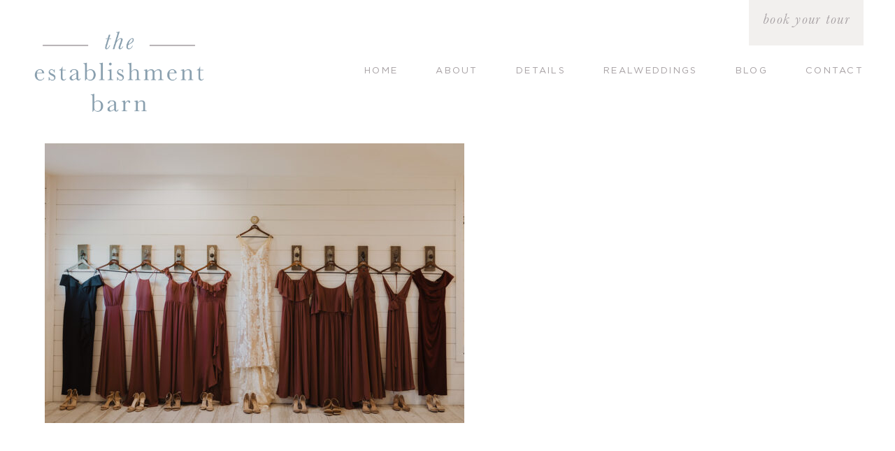

--- FILE ---
content_type: text/html; charset=UTF-8
request_url: https://theestablishmentbarn.com/gallery-title-4-2-2-2-2-2-2-2-2-2-2/tori-and-corbin-clark-wedding-the-establishment-barn-33/
body_size: 13700
content:
<!DOCTYPE html>
<html lang="en-US">
<head >
<meta charset="UTF-8" />
<meta name="viewport" content="width=device-width, initial-scale=1" />
<meta name='robots' content='index, follow, max-image-preview:large, max-snippet:-1, max-video-preview:-1' />

	<!-- This site is optimized with the Yoast SEO plugin v26.7 - https://yoast.com/wordpress/plugins/seo/ -->
	<title>Tori and Corbin Clark Wedding // The Establishment Barn - Establishment</title>
	<link rel="canonical" href="https://theestablishmentbarn.com/gallery-title-4-2-2-2-2-2-2-2-2-2-2/tori-and-corbin-clark-wedding-the-establishment-barn-33/" />
	<meta property="og:locale" content="en_US" />
	<meta property="og:type" content="article" />
	<meta property="og:title" content="Tori and Corbin Clark Wedding // The Establishment Barn - Establishment" />
	<meta property="og:url" content="https://theestablishmentbarn.com/gallery-title-4-2-2-2-2-2-2-2-2-2-2/tori-and-corbin-clark-wedding-the-establishment-barn-33/" />
	<meta property="og:site_name" content="Establishment" />
	<meta property="article:publisher" content="https://www.facebook.com/theestablishmentbarn" />
	<meta property="og:image" content="https://theestablishmentbarn.com/gallery-title-4-2-2-2-2-2-2-2-2-2-2/tori-and-corbin-clark-wedding-the-establishment-barn-33" />
	<meta property="og:image:width" content="1600" />
	<meta property="og:image:height" content="1067" />
	<meta property="og:image:type" content="image/jpeg" />
	<meta name="twitter:card" content="summary_large_image" />
	<script type="application/ld+json" class="yoast-schema-graph">{"@context":"https://schema.org","@graph":[{"@type":"WebPage","@id":"https://theestablishmentbarn.com/gallery-title-4-2-2-2-2-2-2-2-2-2-2/tori-and-corbin-clark-wedding-the-establishment-barn-33/","url":"https://theestablishmentbarn.com/gallery-title-4-2-2-2-2-2-2-2-2-2-2/tori-and-corbin-clark-wedding-the-establishment-barn-33/","name":"Tori and Corbin Clark Wedding // The Establishment Barn - Establishment","isPartOf":{"@id":"https://theestablishmentbarn.com/#website"},"primaryImageOfPage":{"@id":"https://theestablishmentbarn.com/gallery-title-4-2-2-2-2-2-2-2-2-2-2/tori-and-corbin-clark-wedding-the-establishment-barn-33/#primaryimage"},"image":{"@id":"https://theestablishmentbarn.com/gallery-title-4-2-2-2-2-2-2-2-2-2-2/tori-and-corbin-clark-wedding-the-establishment-barn-33/#primaryimage"},"thumbnailUrl":"https://theestablishmentbarn.com/wp-content/uploads/2021/09/ToriandCorbinClarkWedding-TheEstablishmentBarn-47_websize.jpg","datePublished":"2021-09-20T16:42:13+00:00","breadcrumb":{"@id":"https://theestablishmentbarn.com/gallery-title-4-2-2-2-2-2-2-2-2-2-2/tori-and-corbin-clark-wedding-the-establishment-barn-33/#breadcrumb"},"inLanguage":"en-US","potentialAction":[{"@type":"ReadAction","target":["https://theestablishmentbarn.com/gallery-title-4-2-2-2-2-2-2-2-2-2-2/tori-and-corbin-clark-wedding-the-establishment-barn-33/"]}]},{"@type":"ImageObject","inLanguage":"en-US","@id":"https://theestablishmentbarn.com/gallery-title-4-2-2-2-2-2-2-2-2-2-2/tori-and-corbin-clark-wedding-the-establishment-barn-33/#primaryimage","url":"https://theestablishmentbarn.com/wp-content/uploads/2021/09/ToriandCorbinClarkWedding-TheEstablishmentBarn-47_websize.jpg","contentUrl":"https://theestablishmentbarn.com/wp-content/uploads/2021/09/ToriandCorbinClarkWedding-TheEstablishmentBarn-47_websize.jpg","width":1600,"height":1067},{"@type":"BreadcrumbList","@id":"https://theestablishmentbarn.com/gallery-title-4-2-2-2-2-2-2-2-2-2-2/tori-and-corbin-clark-wedding-the-establishment-barn-33/#breadcrumb","itemListElement":[{"@type":"ListItem","position":1,"name":"Home","item":"https://theestablishmentbarn.com/"},{"@type":"ListItem","position":2,"name":"Clarks","item":"https://theestablishmentbarn.com/gallery-title-4-2-2-2-2-2-2-2-2-2-2/"},{"@type":"ListItem","position":3,"name":"Tori and Corbin Clark Wedding // The Establishment Barn"}]},{"@type":"WebSite","@id":"https://theestablishmentbarn.com/#website","url":"https://theestablishmentbarn.com/","name":"Establishment","description":"Default Wordpress","potentialAction":[{"@type":"SearchAction","target":{"@type":"EntryPoint","urlTemplate":"https://theestablishmentbarn.com/?s={search_term_string}"},"query-input":{"@type":"PropertyValueSpecification","valueRequired":true,"valueName":"search_term_string"}}],"inLanguage":"en-US"}]}</script>
	<!-- / Yoast SEO plugin. -->


<link rel='dns-prefetch' href='//netdna.bootstrapcdn.com' />
<link rel="alternate" type="application/rss+xml" title="Establishment &raquo; Feed" href="https://theestablishmentbarn.com/feed/" />
<link rel="alternate" type="application/rss+xml" title="Establishment &raquo; Comments Feed" href="https://theestablishmentbarn.com/comments/feed/" />
<link rel="alternate" type="application/rss+xml" title="Establishment &raquo; Tori and Corbin Clark Wedding // The Establishment Barn Comments Feed" href="https://theestablishmentbarn.com/gallery-title-4-2-2-2-2-2-2-2-2-2-2/tori-and-corbin-clark-wedding-the-establishment-barn-33/feed/" />
<link rel="alternate" title="oEmbed (JSON)" type="application/json+oembed" href="https://theestablishmentbarn.com/wp-json/oembed/1.0/embed?url=https%3A%2F%2Ftheestablishmentbarn.com%2Fgallery-title-4-2-2-2-2-2-2-2-2-2-2%2Ftori-and-corbin-clark-wedding-the-establishment-barn-33%2F" />
<link rel="alternate" title="oEmbed (XML)" type="text/xml+oembed" href="https://theestablishmentbarn.com/wp-json/oembed/1.0/embed?url=https%3A%2F%2Ftheestablishmentbarn.com%2Fgallery-title-4-2-2-2-2-2-2-2-2-2-2%2Ftori-and-corbin-clark-wedding-the-establishment-barn-33%2F&#038;format=xml" />
<style id='wp-img-auto-sizes-contain-inline-css' type='text/css'>
img:is([sizes=auto i],[sizes^="auto," i]){contain-intrinsic-size:3000px 1500px}
/*# sourceURL=wp-img-auto-sizes-contain-inline-css */
</style>
<link rel='stylesheet' id='sbi_styles-css' href='https://theestablishmentbarn.com/wp-content/plugins/instagram-feed/css/sbi-styles.min.css?ver=6.10.0' type='text/css' media='all' />
<link rel='stylesheet' id='doodle-dog-custom-theme-css' href='https://theestablishmentbarn.com/wp-content/themes/doodledog-buster/style.css?ver=2.0.0' type='text/css' media='all' />
<style id='wp-block-library-inline-css' type='text/css'>
:root{--wp-block-synced-color:#7a00df;--wp-block-synced-color--rgb:122,0,223;--wp-bound-block-color:var(--wp-block-synced-color);--wp-editor-canvas-background:#ddd;--wp-admin-theme-color:#007cba;--wp-admin-theme-color--rgb:0,124,186;--wp-admin-theme-color-darker-10:#006ba1;--wp-admin-theme-color-darker-10--rgb:0,107,160.5;--wp-admin-theme-color-darker-20:#005a87;--wp-admin-theme-color-darker-20--rgb:0,90,135;--wp-admin-border-width-focus:2px}@media (min-resolution:192dpi){:root{--wp-admin-border-width-focus:1.5px}}.wp-element-button{cursor:pointer}:root .has-very-light-gray-background-color{background-color:#eee}:root .has-very-dark-gray-background-color{background-color:#313131}:root .has-very-light-gray-color{color:#eee}:root .has-very-dark-gray-color{color:#313131}:root .has-vivid-green-cyan-to-vivid-cyan-blue-gradient-background{background:linear-gradient(135deg,#00d084,#0693e3)}:root .has-purple-crush-gradient-background{background:linear-gradient(135deg,#34e2e4,#4721fb 50%,#ab1dfe)}:root .has-hazy-dawn-gradient-background{background:linear-gradient(135deg,#faaca8,#dad0ec)}:root .has-subdued-olive-gradient-background{background:linear-gradient(135deg,#fafae1,#67a671)}:root .has-atomic-cream-gradient-background{background:linear-gradient(135deg,#fdd79a,#004a59)}:root .has-nightshade-gradient-background{background:linear-gradient(135deg,#330968,#31cdcf)}:root .has-midnight-gradient-background{background:linear-gradient(135deg,#020381,#2874fc)}:root{--wp--preset--font-size--normal:16px;--wp--preset--font-size--huge:42px}.has-regular-font-size{font-size:1em}.has-larger-font-size{font-size:2.625em}.has-normal-font-size{font-size:var(--wp--preset--font-size--normal)}.has-huge-font-size{font-size:var(--wp--preset--font-size--huge)}.has-text-align-center{text-align:center}.has-text-align-left{text-align:left}.has-text-align-right{text-align:right}.has-fit-text{white-space:nowrap!important}#end-resizable-editor-section{display:none}.aligncenter{clear:both}.items-justified-left{justify-content:flex-start}.items-justified-center{justify-content:center}.items-justified-right{justify-content:flex-end}.items-justified-space-between{justify-content:space-between}.screen-reader-text{border:0;clip-path:inset(50%);height:1px;margin:-1px;overflow:hidden;padding:0;position:absolute;width:1px;word-wrap:normal!important}.screen-reader-text:focus{background-color:#ddd;clip-path:none;color:#444;display:block;font-size:1em;height:auto;left:5px;line-height:normal;padding:15px 23px 14px;text-decoration:none;top:5px;width:auto;z-index:100000}html :where(.has-border-color){border-style:solid}html :where([style*=border-top-color]){border-top-style:solid}html :where([style*=border-right-color]){border-right-style:solid}html :where([style*=border-bottom-color]){border-bottom-style:solid}html :where([style*=border-left-color]){border-left-style:solid}html :where([style*=border-width]){border-style:solid}html :where([style*=border-top-width]){border-top-style:solid}html :where([style*=border-right-width]){border-right-style:solid}html :where([style*=border-bottom-width]){border-bottom-style:solid}html :where([style*=border-left-width]){border-left-style:solid}html :where(img[class*=wp-image-]){height:auto;max-width:100%}:where(figure){margin:0 0 1em}html :where(.is-position-sticky){--wp-admin--admin-bar--position-offset:var(--wp-admin--admin-bar--height,0px)}@media screen and (max-width:600px){html :where(.is-position-sticky){--wp-admin--admin-bar--position-offset:0px}}

/*# sourceURL=wp-block-library-inline-css */
</style><style id='global-styles-inline-css' type='text/css'>
:root{--wp--preset--aspect-ratio--square: 1;--wp--preset--aspect-ratio--4-3: 4/3;--wp--preset--aspect-ratio--3-4: 3/4;--wp--preset--aspect-ratio--3-2: 3/2;--wp--preset--aspect-ratio--2-3: 2/3;--wp--preset--aspect-ratio--16-9: 16/9;--wp--preset--aspect-ratio--9-16: 9/16;--wp--preset--color--black: #000000;--wp--preset--color--cyan-bluish-gray: #abb8c3;--wp--preset--color--white: #ffffff;--wp--preset--color--pale-pink: #f78da7;--wp--preset--color--vivid-red: #cf2e2e;--wp--preset--color--luminous-vivid-orange: #ff6900;--wp--preset--color--luminous-vivid-amber: #fcb900;--wp--preset--color--light-green-cyan: #7bdcb5;--wp--preset--color--vivid-green-cyan: #00d084;--wp--preset--color--pale-cyan-blue: #8ed1fc;--wp--preset--color--vivid-cyan-blue: #0693e3;--wp--preset--color--vivid-purple: #9b51e0;--wp--preset--gradient--vivid-cyan-blue-to-vivid-purple: linear-gradient(135deg,rgb(6,147,227) 0%,rgb(155,81,224) 100%);--wp--preset--gradient--light-green-cyan-to-vivid-green-cyan: linear-gradient(135deg,rgb(122,220,180) 0%,rgb(0,208,130) 100%);--wp--preset--gradient--luminous-vivid-amber-to-luminous-vivid-orange: linear-gradient(135deg,rgb(252,185,0) 0%,rgb(255,105,0) 100%);--wp--preset--gradient--luminous-vivid-orange-to-vivid-red: linear-gradient(135deg,rgb(255,105,0) 0%,rgb(207,46,46) 100%);--wp--preset--gradient--very-light-gray-to-cyan-bluish-gray: linear-gradient(135deg,rgb(238,238,238) 0%,rgb(169,184,195) 100%);--wp--preset--gradient--cool-to-warm-spectrum: linear-gradient(135deg,rgb(74,234,220) 0%,rgb(151,120,209) 20%,rgb(207,42,186) 40%,rgb(238,44,130) 60%,rgb(251,105,98) 80%,rgb(254,248,76) 100%);--wp--preset--gradient--blush-light-purple: linear-gradient(135deg,rgb(255,206,236) 0%,rgb(152,150,240) 100%);--wp--preset--gradient--blush-bordeaux: linear-gradient(135deg,rgb(254,205,165) 0%,rgb(254,45,45) 50%,rgb(107,0,62) 100%);--wp--preset--gradient--luminous-dusk: linear-gradient(135deg,rgb(255,203,112) 0%,rgb(199,81,192) 50%,rgb(65,88,208) 100%);--wp--preset--gradient--pale-ocean: linear-gradient(135deg,rgb(255,245,203) 0%,rgb(182,227,212) 50%,rgb(51,167,181) 100%);--wp--preset--gradient--electric-grass: linear-gradient(135deg,rgb(202,248,128) 0%,rgb(113,206,126) 100%);--wp--preset--gradient--midnight: linear-gradient(135deg,rgb(2,3,129) 0%,rgb(40,116,252) 100%);--wp--preset--font-size--small: 13px;--wp--preset--font-size--medium: 20px;--wp--preset--font-size--large: 36px;--wp--preset--font-size--x-large: 42px;--wp--preset--spacing--20: 0.44rem;--wp--preset--spacing--30: 0.67rem;--wp--preset--spacing--40: 1rem;--wp--preset--spacing--50: 1.5rem;--wp--preset--spacing--60: 2.25rem;--wp--preset--spacing--70: 3.38rem;--wp--preset--spacing--80: 5.06rem;--wp--preset--shadow--natural: 6px 6px 9px rgba(0, 0, 0, 0.2);--wp--preset--shadow--deep: 12px 12px 50px rgba(0, 0, 0, 0.4);--wp--preset--shadow--sharp: 6px 6px 0px rgba(0, 0, 0, 0.2);--wp--preset--shadow--outlined: 6px 6px 0px -3px rgb(255, 255, 255), 6px 6px rgb(0, 0, 0);--wp--preset--shadow--crisp: 6px 6px 0px rgb(0, 0, 0);}:where(.is-layout-flex){gap: 0.5em;}:where(.is-layout-grid){gap: 0.5em;}body .is-layout-flex{display: flex;}.is-layout-flex{flex-wrap: wrap;align-items: center;}.is-layout-flex > :is(*, div){margin: 0;}body .is-layout-grid{display: grid;}.is-layout-grid > :is(*, div){margin: 0;}:where(.wp-block-columns.is-layout-flex){gap: 2em;}:where(.wp-block-columns.is-layout-grid){gap: 2em;}:where(.wp-block-post-template.is-layout-flex){gap: 1.25em;}:where(.wp-block-post-template.is-layout-grid){gap: 1.25em;}.has-black-color{color: var(--wp--preset--color--black) !important;}.has-cyan-bluish-gray-color{color: var(--wp--preset--color--cyan-bluish-gray) !important;}.has-white-color{color: var(--wp--preset--color--white) !important;}.has-pale-pink-color{color: var(--wp--preset--color--pale-pink) !important;}.has-vivid-red-color{color: var(--wp--preset--color--vivid-red) !important;}.has-luminous-vivid-orange-color{color: var(--wp--preset--color--luminous-vivid-orange) !important;}.has-luminous-vivid-amber-color{color: var(--wp--preset--color--luminous-vivid-amber) !important;}.has-light-green-cyan-color{color: var(--wp--preset--color--light-green-cyan) !important;}.has-vivid-green-cyan-color{color: var(--wp--preset--color--vivid-green-cyan) !important;}.has-pale-cyan-blue-color{color: var(--wp--preset--color--pale-cyan-blue) !important;}.has-vivid-cyan-blue-color{color: var(--wp--preset--color--vivid-cyan-blue) !important;}.has-vivid-purple-color{color: var(--wp--preset--color--vivid-purple) !important;}.has-black-background-color{background-color: var(--wp--preset--color--black) !important;}.has-cyan-bluish-gray-background-color{background-color: var(--wp--preset--color--cyan-bluish-gray) !important;}.has-white-background-color{background-color: var(--wp--preset--color--white) !important;}.has-pale-pink-background-color{background-color: var(--wp--preset--color--pale-pink) !important;}.has-vivid-red-background-color{background-color: var(--wp--preset--color--vivid-red) !important;}.has-luminous-vivid-orange-background-color{background-color: var(--wp--preset--color--luminous-vivid-orange) !important;}.has-luminous-vivid-amber-background-color{background-color: var(--wp--preset--color--luminous-vivid-amber) !important;}.has-light-green-cyan-background-color{background-color: var(--wp--preset--color--light-green-cyan) !important;}.has-vivid-green-cyan-background-color{background-color: var(--wp--preset--color--vivid-green-cyan) !important;}.has-pale-cyan-blue-background-color{background-color: var(--wp--preset--color--pale-cyan-blue) !important;}.has-vivid-cyan-blue-background-color{background-color: var(--wp--preset--color--vivid-cyan-blue) !important;}.has-vivid-purple-background-color{background-color: var(--wp--preset--color--vivid-purple) !important;}.has-black-border-color{border-color: var(--wp--preset--color--black) !important;}.has-cyan-bluish-gray-border-color{border-color: var(--wp--preset--color--cyan-bluish-gray) !important;}.has-white-border-color{border-color: var(--wp--preset--color--white) !important;}.has-pale-pink-border-color{border-color: var(--wp--preset--color--pale-pink) !important;}.has-vivid-red-border-color{border-color: var(--wp--preset--color--vivid-red) !important;}.has-luminous-vivid-orange-border-color{border-color: var(--wp--preset--color--luminous-vivid-orange) !important;}.has-luminous-vivid-amber-border-color{border-color: var(--wp--preset--color--luminous-vivid-amber) !important;}.has-light-green-cyan-border-color{border-color: var(--wp--preset--color--light-green-cyan) !important;}.has-vivid-green-cyan-border-color{border-color: var(--wp--preset--color--vivid-green-cyan) !important;}.has-pale-cyan-blue-border-color{border-color: var(--wp--preset--color--pale-cyan-blue) !important;}.has-vivid-cyan-blue-border-color{border-color: var(--wp--preset--color--vivid-cyan-blue) !important;}.has-vivid-purple-border-color{border-color: var(--wp--preset--color--vivid-purple) !important;}.has-vivid-cyan-blue-to-vivid-purple-gradient-background{background: var(--wp--preset--gradient--vivid-cyan-blue-to-vivid-purple) !important;}.has-light-green-cyan-to-vivid-green-cyan-gradient-background{background: var(--wp--preset--gradient--light-green-cyan-to-vivid-green-cyan) !important;}.has-luminous-vivid-amber-to-luminous-vivid-orange-gradient-background{background: var(--wp--preset--gradient--luminous-vivid-amber-to-luminous-vivid-orange) !important;}.has-luminous-vivid-orange-to-vivid-red-gradient-background{background: var(--wp--preset--gradient--luminous-vivid-orange-to-vivid-red) !important;}.has-very-light-gray-to-cyan-bluish-gray-gradient-background{background: var(--wp--preset--gradient--very-light-gray-to-cyan-bluish-gray) !important;}.has-cool-to-warm-spectrum-gradient-background{background: var(--wp--preset--gradient--cool-to-warm-spectrum) !important;}.has-blush-light-purple-gradient-background{background: var(--wp--preset--gradient--blush-light-purple) !important;}.has-blush-bordeaux-gradient-background{background: var(--wp--preset--gradient--blush-bordeaux) !important;}.has-luminous-dusk-gradient-background{background: var(--wp--preset--gradient--luminous-dusk) !important;}.has-pale-ocean-gradient-background{background: var(--wp--preset--gradient--pale-ocean) !important;}.has-electric-grass-gradient-background{background: var(--wp--preset--gradient--electric-grass) !important;}.has-midnight-gradient-background{background: var(--wp--preset--gradient--midnight) !important;}.has-small-font-size{font-size: var(--wp--preset--font-size--small) !important;}.has-medium-font-size{font-size: var(--wp--preset--font-size--medium) !important;}.has-large-font-size{font-size: var(--wp--preset--font-size--large) !important;}.has-x-large-font-size{font-size: var(--wp--preset--font-size--x-large) !important;}
/*# sourceURL=global-styles-inline-css */
</style>

<style id='classic-theme-styles-inline-css' type='text/css'>
/*! This file is auto-generated */
.wp-block-button__link{color:#fff;background-color:#32373c;border-radius:9999px;box-shadow:none;text-decoration:none;padding:calc(.667em + 2px) calc(1.333em + 2px);font-size:1.125em}.wp-block-file__button{background:#32373c;color:#fff;text-decoration:none}
/*# sourceURL=/wp-includes/css/classic-themes.min.css */
</style>
<link rel='stylesheet' id='wp-components-css' href='https://theestablishmentbarn.com/wp-includes/css/dist/components/style.min.css?ver=d90248ccab57f64cd7844ea11d708a73' type='text/css' media='all' />
<link rel='stylesheet' id='wp-preferences-css' href='https://theestablishmentbarn.com/wp-includes/css/dist/preferences/style.min.css?ver=d90248ccab57f64cd7844ea11d708a73' type='text/css' media='all' />
<link rel='stylesheet' id='wp-block-editor-css' href='https://theestablishmentbarn.com/wp-includes/css/dist/block-editor/style.min.css?ver=d90248ccab57f64cd7844ea11d708a73' type='text/css' media='all' />
<link rel='stylesheet' id='popup-maker-block-library-style-css' href='https://theestablishmentbarn.com/wp-content/plugins/popup-maker/dist/packages/block-library-style.css?ver=dbea705cfafe089d65f1' type='text/css' media='all' />
<link rel='stylesheet' id='edsanimate-animo-css-css' href='https://theestablishmentbarn.com/wp-content/plugins/animate-it/assets/css/animate-animo.css?ver=d90248ccab57f64cd7844ea11d708a73' type='text/css' media='all' />
<link rel='stylesheet' id='contact-form-7-css' href='https://theestablishmentbarn.com/wp-content/plugins/contact-form-7/includes/css/styles.css?ver=6.1.4' type='text/css' media='all' />
<link rel='stylesheet' id='jpibfi-style-css' href='https://theestablishmentbarn.com/wp-content/plugins/jquery-pin-it-button-for-images/css/client.css?ver=3.0.6' type='text/css' media='all' />
<link rel='stylesheet' id='vidbg-frontend-style-css' href='https://theestablishmentbarn.com/wp-content/plugins/video-background/css/pushlabs-vidbg.css?ver=2.7.7' type='text/css' media='all' />
<link rel='stylesheet' id='ddc-font-awesome-css' href='https://netdna.bootstrapcdn.com/font-awesome/4.6.1/css/font-awesome.min.css?ver=4.4.0' type='text/css' media='all' />
<link rel='stylesheet' id='custom-fonts-css' href='https://theestablishmentbarn.com/wp-content/themes/doodledog-buster/fonts/stylesheet.css?ver=d90248ccab57f64cd7844ea11d708a73' type='text/css' media='all' />
<script type="text/javascript" src="https://theestablishmentbarn.com/wp-includes/js/jquery/jquery.min.js?ver=3.7.1" id="jquery-core-js"></script>
<script type="text/javascript" src="https://theestablishmentbarn.com/wp-includes/js/jquery/jquery-migrate.min.js?ver=3.4.1" id="jquery-migrate-js"></script>
<link rel="https://api.w.org/" href="https://theestablishmentbarn.com/wp-json/" /><link rel="alternate" title="JSON" type="application/json" href="https://theestablishmentbarn.com/wp-json/wp/v2/media/1454" /><link rel="EditURI" type="application/rsd+xml" title="RSD" href="https://theestablishmentbarn.com/xmlrpc.php?rsd" />

<link rel='shortlink' href='https://theestablishmentbarn.com/?p=1454' />

		<!-- GA Google Analytics @ https://m0n.co/ga -->
		<script>
			(function(i,s,o,g,r,a,m){i['GoogleAnalyticsObject']=r;i[r]=i[r]||function(){
			(i[r].q=i[r].q||[]).push(arguments)},i[r].l=1*new Date();a=s.createElement(o),
			m=s.getElementsByTagName(o)[0];a.async=1;a.src=g;m.parentNode.insertBefore(a,m)
			})(window,document,'script','https://www.google-analytics.com/analytics.js','ga');
			ga('create', 'UA-140744226-1', 'auto');
			ga('send', 'pageview');
		</script>

	<style type="text/css">
	a.pinit-button.custom span {
		}

	.pinit-hover {
		opacity: 1 !important;
		filter: alpha(opacity=100) !important;
	}
	a.pinit-button {
	border-bottom: 0 !important;
	box-shadow: none !important;
	margin-bottom: 0 !important;
}
a.pinit-button::after {
    display: none;
}</style>
		<link rel="pingback" href="https://theestablishmentbarn.com/xmlrpc.php" />
<link rel="icon" href="https://theestablishmentbarn.com/wp-content/uploads/2019/04/cropped-favicon-1-32x32.png" sizes="32x32" />
<link rel="icon" href="https://theestablishmentbarn.com/wp-content/uploads/2019/04/cropped-favicon-1-192x192.png" sizes="192x192" />
<link rel="apple-touch-icon" href="https://theestablishmentbarn.com/wp-content/uploads/2019/04/cropped-favicon-1-180x180.png" />
<meta name="msapplication-TileImage" content="https://theestablishmentbarn.com/wp-content/uploads/2019/04/cropped-favicon-1-270x270.png" />
		<style type="text/css" id="wp-custom-css">
			
.content-sidebar-wrap, 
.wrap {
	width: 100%;
}

body, p {
	color: rgb(96, 98, 104);
}
p {
	font-family: 'proximanova-regular';
	font-size: 16px;
	line-height: 2em;
	letter-spacing: .1em;
	color: rgb(167, 161, 164);
}

a, .btn {
	transition: all .5s;
}

h2 {
	color: rgb(138, 160, 175);
	font-family: 'baskerville';
	letter-spacing: .125em;
	font-size: 28px;
	font-weight: 400;
}

.btn {
	font-family: 'gotham-bold';
	border-color: rgb(138, 160, 175) !important;
	background-color: rgb(138, 160, 175) !important;
	color: white !important;
	letter-spacing: .25em;
	padding: 10px 65px !important;
}
.btn:hover {
	color: rgb(138, 160, 175) !important;
	background-color: white !important;
}

.scrollToTop:before {
	content: "TOP";
	font-size: 20px;
	font-family: 'proximanova-regular';
	letter-spacing: .2em;
}
.scrollToTop {
	position: fixed;
	background-color: rgba(138, 160, 175, .75);
	color: rgb(255, 255, 255);
	width: 60px;
	height: 60px;
	bottom: 35px;
	right: 35px;
	padding: 15px 0 0 3px !important;
	z-index: 1000;
}
.scrollToTop:hover {
	opacity: .75;
	color: rgba(255, 255, 255, .5);
}

.site-header {
	padding: 45px 45px 0;
	position: relative;
}
.title-area {
	width: 25%;
	float: left;
}
.site-logo img {
	width: 250px;
}

.site-header .widget-area {
	background-color: rgba(234, 230, 227, .6);
	padding: 20px;
	position: absolute;
	top: -10px;
	right: 45px;
}
.site-header .widget-area a {
	color: rgb(167, 161, 164);
	font-family: 'baskerville-italic';
	font-size: 22px;
	letter-spacing: .065em !important;
}
.site-header .widget-area a:hover {
	color: rgba(167, 161, 164, .5);
}

.nav-primary {
	width: 60%;
	float: right;
	background-color: transparent;
	margin-top: 40px;
}

.nav-primary li a {
	font-family: 'gotham-book';
	color: rgb(167, 161, 164);
	font-size: 13px;
	letter-spacing: .175em;
}
.nav-primary a:hover, 
.nav-primary .current-menu-item > a {
	font-family: 'gotham-bold';
	color: rgb(138, 160, 175);
}


/* FRONT PAGE */
.fp-sec-1 {
	height: 80vh;
	padding-top: 0;
	
}
.fp-sec-1 .gallery-image {
	height: 80vh;
	background-size: cover;
	background-position: center;
	position: relative;
}
.fp-sec-1 .gallery-image:after {
	position: absolute;
	content: "";
	height: 100%;
	width: 100%;
	background: -moz-linear-gradient(top, rgba(255,255,255,1) 0%, rgba(255,255,255,0) 30%); /* FF3.6-15 */
background: -webkit-linear-gradient(top, rgba(255,255,255,1) 0%,rgba(255,255,255,0) 30%); /* Chrome10-25,Safari5.1-6 */
background: linear-gradient(to bottom, rgba(255,255,255,1) 0%,rgba(255,255,255,0) 30%); /* W3C, IE10+, FF16+, Chrome26+, Opera12+, Safari7+ */
filter: progid:DXImageTransform.Microsoft.gradient( startColorstr='#ffffff', endColorstr='#00ffffff',GradientType=0 ); /* IE6-9 */

}
.fp-sec-1 .gallery-control {
	display: none;
}

.fp-sec-2 {
	padding: 0;
}
.fp-sec-2-1 {
	width: 300px;
	transform: translatey(-75px);
	margin: 0 auto -60px;
}

.fp-sec-3 {
	padding-top: 0;
}
.fp-sec-3 .wrap {
	width: 90%;
}
.fp-sec-3-1 {
	text-align: center;
}
.fp-sec-3-1 h2 {
	display: inline;
}
.fp-sec-3-1 h2:nth-child(2) {
	padding: 0 5px;
	font-family: 'baskerville-italic';
}
.fp-sec-3-1 p {
	margin-top: 30px;
}
.fp-sec-3-1 .btn {
	margin-top: 30px;
}

.fp-link-sec {
	text-align: center;
}
.fp-link-item {
	height: 60vh;
	width: 33%;
	display: inline-block;
	padding: 0 0.5%;
	text-align: left;
	position: relative;
}
.fp-link-item img {
	height: 60vh;
	width: 100%;
	object-fit: cover;
}
.fp-link-text {
	color: white;
	position: absolute;
	bottom: 15px;
	left: 60px;
	z-index: 1000;
	font-family: 'gotham-book';
	letter-spacing: .1em;
	text-transform: uppercase;
	
}
.fp-link-text hr,
.fp-link-text span {
	
}
.fp-link-sec hr {
	width: 50px;
	border: none;
	background-color: white;
	height: 1px;
	position: absolute;
	bottom: 55px;
}
.fp-link-text span {
	font-family: 'baskerville-italic';
	font-size: 54px;
	line-height: 45px;
	display: block;
}

.fp-link-item-overlay {
	position: absolute;
  top: 0;
  bottom: 0;
  left: 1.5%;
  right: 0;
  height: 100%;
  width: 97%;
  opacity: 0;
  transition: .5s ease;
  background-color: rgb(138, 160, 175);
	
}
.fp-link-item-overlay:hover {
	opacity: .5;
}


/* ABOUT PAGE */
.about-sec-1 {
	height: 60vh;
	position: relative;
}
.about-sec-1 .wrap {
	width: 95%;
}
.about-sec-1-1,
.about-sec-1-2 {
	margin: 0;
	float: none;
	display: inline-block;
	vertical-align: middle;
}
.about-sec-1-1 {
	height: 60vh;
}
.about-sec-1-1 img {
	width: 100%;
	height: 55vh;
	object-fit: cover;
	object-position: top;
	padding: 0 45px 0 0;
}

.about-sec-1-2 {
	
}
.about-sec-1-2 h2 {
	
}

.about-sec-1-3 {
	background-color: rgba(234, 230, 227, .5);
	height: 45vh;
	width: 100%;
	position: absolute;
	z-index: -1000;
	bottom: 0;
	transform: translatex(-32%);
}

.about-sec-2 {
	clear: both;
}
.about-sec-2 .wrap {
	width: 95%;
}
.about-sec-2-1 {
	
}
.about-sec-2-1 img {
	width: 275px;
	margin-bottom: 35px;
}

.about-sec-2-1 .btn {
	margin-top: 45px;
}

.badges-sec {
	width: 90%;
	margin: 45px auto 0;
	text-align: center;
}
.badge-item {
	width: 200px;
	display: inline-block;
	vertical-align: middle;
	padding: 25px;
}
.badge-item img {
	-webkit-filter: grayscale(100%);
	filter: greyscale(100%);
}


.about-bios {
	 max-width: 1200px;
	margin: 0 auto;
}
.about-bios img {
	max-width: 500px;
}

.about-bio-half {
	padding: 25px;
	width: 46%;
}
.about-bio-half img {
	height: 60vh;
	width: 100%;
	object-fit: cover;
}


/* DETAIL PAGE */
.details-sec-1 {
	
}
.details-sec-1 .wrap {
	width: 90%;
}
.details-sec-1-1 img {
	width: 278px;
}

.details-sec-2 .wrap {
	width: 90%;
}

.details-sec-3 .wrap {
	width: 90%;
}

.details-sec-4 {
	padding-top: 100px;
}




/* REALWEDDINGS PAGE */
.portfolio-sec-1 {
	height: 78vh;
	width: 100%;
	margin-bottom: 45px;
}

.portfolio-posts-sec {
	width: 95%;
	margin: 0 auto;
	text-align: center;
}
.portfolio-posts-sec .eds-animate {
	width: 49%;
	min-width: 49%;
	display: inline-block;
	padding: 3px 5px;
}

.portfolio-posts-sec .portfolio-page-item {
	width: 100%;
	height: 50vh;
	position: relative;
}
.portfolio-posts-sec .portfolio-page-item img {
	width: 100%;
	height: 50vh;
	object-fit: cover;
	object-position: top;
}
.portfolio-read-more {
	position: absolute;
	z-index: 1000;
	top: 50%;
	left: 50%;
	transform: translate(-50%, -50%);
	background-color: rgb(167, 161, 164);
	height: 95%;
	width: 95%;
}
.portfolio-read-more-inner {
	position: absolute;
	top: 50%;
	left: 50%;
	transform: translate(-50%, -50%);
	width: 100%;
	height: 100%;
	
}
.portfolio-read-more-inner a {
	position: absolute;
	top: 50%;
	left: 50%;
	transform: translate(-50%, -50%);
	width: 100%;
	height: 100%;
}
.portfolio-read-more-inner span  {
	width: 100%;
	height: 100%;
	position: absolute;
	top: 50%;
	left: 50%;
	transform: translate(-50%, -10%);
}
.portfolio-read-more h3 {
	color: white;
	text-transform: lowercase;
	font-family: 'baskerville';
	font-size: 34px;
	font-weight: 400;
	letter-spacing: .1em;
}
.portfolio-read-more h4 {
	color: white;
	text-transform: uppercase;
	font-weight: 400;
	font-family: 'proximanova-regular';
	letter-spacing: .2em;
	font-size: 22px;
}

.portfolio-bottom-btn {
	padding: 45px 0;
}

/* SINGLES */
.gallery-page article,
.single article {
	width: 90%;
	margin: 0 auto 45px;
}
.gallery-page .tiled-gallery .gallery-row {
	margin: 0 auto;
}
.gallery-page .entry-title,
.single .entry-title {
	color: rgb(167, 161, 164);
	font-family: 'baskerville';
	letter-spacing: .125em;
	font-size: 28px;
	text-transform: lowercase;
}
.single .entry-title {
	margin-bottom: 45px;
}
.gallery-page .entry-meta,
.single .entry-meta {
	display: none;
}
.gallery-page .gallery-couple-name {
	color: rgb(167, 161, 164);
	font-family: 'proximanova-regular';
	letter-spacing: .125em;
	font-size: 20px;
	margin-bottom: 35px;
	text-transform: uppercase;
}

.custom-pagination-previous,
.custom-pagination-next {
	margin: 25px 0 25px;
}
.custom-pagination-previous a,
.custom-pagination-next a {
	color: rgb(138, 160, 175);
	font-family: 'baskerville-italic';
	font-size: 20px;
	letter-spacing: .1em;
	text-transform: lowercase;
}

.social-share {
	margin-top: 45px;
	clear: both;
}
.social-share h4,
.social-share a {
	display: inline-block;
	margin-right: 10px;
}
.social-share h4 {
	font-family: 'baskerville';
	font-size: 25px;
	font-weight: 400;
	color: rgb(167, 161, 164);
}
.social-share a {
	font-size: 18px;
	color: rgb(138, 160, 175);
}


/* BLOG PAGE */
#blog-wrap {
	width: 90%;
	margin: 0 auto;
}
.blog-posts-sec {
	margin-bottom: 45px;
}
.blog-page-item {
	margin-top: 45px;
}
.blog-page-item-thumbnail {
	width: 50%;
	height: 50vh;
	float: left;
	padding-right: 15px;
}
.blog-page-item-thumbnail img {
	width: 100%;
	height: 50vh;
	object-fit: cover;
}

.blog-page-item-title-outer {
	width: 50%;
	float: right;
	padding-left: 15px;
}

.blog-page-item-title-outer h2 {
	color: rgb(167, 161, 164);
	font-family: 'baskerville';
	letter-spacing: .125em;
	font-size: 28px;
	text-transform: lowercase;
}
.blog-page-item-title-outer h3 {
	color: rgb(167, 161, 164);
	font-family: 'proximanova-regular';
	letter-spacing: .2em;
	font-size: 20px;
	margin-bottom: 35px;
	text-transform: uppercase;
}
.post-categories li {
	list-style-type: none;
	margin-top: -20px;
}

.blog-page-item-title-outer .btn {
	margin-top: 25px;
}
.blog-page-item-title-outer .social-share {
	margin-top: 25px;
}



/* CONTACT PAGE */
.contact-sec-1 {
	
}
.contact-sec-1 .wrap {
	position: relative;
	width: 90%;
}
.contact-sec-1-1,
.contact-sec-1-2,
.contact-sec-1-3 {
	margin: 0;
}
.contact-sec-1-1 {
	
}
.contact-sec-1-1 img {
	padding-right: 25px;
}
.contact-sec-1-2 {
	padding-bottom: 100px;
	text-align: center;
}
.contact-sec-1-2 h2 {
	display: inline;
}
.contact-sec-1-2 h2:nth-child(2) {
	font-family: 'baskerville-italic';
	padding: 0 5px;
}

.wpcf7-form-control {
	border-color: rgba(234, 230, 227, .5);
	height: 40px;
	color: rgb(96, 96, 104);
	font-family: 'proximanova-regular';
	font-size: 16px;
	letter-spacing: .1em;
	border-radius: 0;
}

.wpcf7-textarea {
	height: 250px;
}

.wpcf7-form-control::-webkit-input-placeholder { /* Chrome/Opera/Safari */
  color: rgb(96, 96, 104);
	text-transform: uppercase;
}
.wpcf7-form-control::-moz-placeholder { /* Firefox 19+ */
  color: rgb(96, 96, 104);
	text-transform: uppercase;
}
.wpcf7-form-control:-ms-input-placeholder { /* IE 10+ */
  color: rgb(96, 96, 104);
	text-transform: uppercase;
}
.wpcf7-form-control:-moz-placeholder { /* Firefox 18- */
  color: rgb(96, 96, 104);
	text-transform: uppercase;
}

.ddc-wpcf7-submit-wrap {
	text-align: right;
	margin-top: 25px;
}
input.wpcf7-submit {
	font-family: 'gotham-bold';
	border-color: rgb(138, 160, 175) !important;
	background-color: rgb(138, 160, 175) !important;
	color: white !important;
	letter-spacing: .25em;
	padding: 10px 65px 28px !important;
}
input.wpcf7-submit:hover {
	color: rgb(138, 160, 175) !important;
	background-color: white !important;
}

.contact-sec-1-4 {
	background-color: rgba(234, 230, 227, .5);
	height: 70vh;
	width: 83%;
	position: absolute;
	z-index: -1000;
	top: 50%;
	transform: translate(22%, -50%);
}





/* SITE FOOTER */
.site-footer .wrap {
	
}

.footer-testimonials {
	background-color: rgba(234, 230, 227, .6);
	padding: 45px;
	color: rgb(138, 160, 175);
}
.footer-testimonials .testimonials {
	padding: 45px 0;
}
.testimonial-content p {
	font-family: 'baskerville';
	font-size: 26px;
	text-transform: initial;
	color: rgb(138, 160, 175);
}
.testimonial-title {
	font-family: 'baskerville-italic';
	font-size: 26px;
	text-transform: lowercase;
	letter-spacing: .1em;
}
.testimonial-control {
	display: none;
}


.footer-bottom {
	width: 90%;
	margin: 75px auto 0;
}
.footer-left,
.footer-right {
	
}
.footer-left {
	width: 25%;
	float: left;
}
.footer-left h4 {
	text-transform: lowercase;
	font-size: 26px;
	letter-spacing: .1em;
	font-weight: 400;
	color: rgb(167, 161, 164);
	font-family: 'baskerville';
	margin-bottom: 5px;
}
.footer-left a {
	color: rgb(167, 161, 164);
	font-size: 13px;
	letter-spacing: .25em;
	font-family: 'proximanova-bold';
}
.footer-left i {
	color: rgb(138, 160, 175);
	font-size: 18px;
	margin-top: 15px;
}

.footer-right {
	width: 75%;
	float: right;
}


.footer-image {
	position: relative;
	width: 90%;
	margin: 0 auto;
	z-index: -1000;
}
.footer-image img {
	width: 250px;
	position: absolute;
	left: 45px;
}
.footer-image .strike {
	display: flex;
	flex-basis: 100%;
	align-items: center;
	margin: 35px auto 8px;
	width: 100%;
}
.footer-image .strike::before,
.footer-image .strike::after {
	content: "";
	flex-grow: 1;
	background: rgba(0, 0, 0, .6);
	height: 2px;
	font-size: 0px;
	line-height: 0px;
	margin-top: 97px;
}
.footer-image .strike::before {
	margin-right: 0;
}
.footer-image .strike::after {
	margin-left: 0;
}

.footer-address {
	padding-top: 25px;
	font-family: 'proximanova-light';
	color: rgb(167, 161, 164);
	font-size: 12px;
}
.footer-address .dd-phone {
	margin: 0 8px;
}
.footer-address a {
	color: rgb(167, 161, 164);
}

.footer-copy {
	padding-top: 5px;
	font-family: 'proximanova-light';
	color: rgb(167, 161, 164);
	font-size: 10px;
}
.footer-copy a {
	color: rgb(167, 161, 164);
}
.footer-copy i {
	font-size: 4px;
	margin: 0 8px;
	transform: translatey(-2px);
}











/* Large Devices, Wide Screens */
@media only screen and (min-width : 1550px) {
	
	.contact-sec-1-4 {
		top: 58% !important;
	}

}

@media only screen and (min-width : 1280px) {
	
	.contact-sec-1-4 {
		top: 60%;
	}

}

@media only screen and (max-width : 1280px) {
	
	.contact-sec-1-4 {
		top: 62%;
	}

}

@media only screen and (max-width : 1200px) {
	
}


/* Medium Devices, Desktops */
@media only screen and (max-width : 1023px) {

	.flex-section .wrap, 
	.content-sidebar-wrap, 
	.nav-primary, 
	.site-header, 
	.site-footer, 
	.footer-widgets {
		padding-left: 0;
		padding-right: 0;
	}
	
	.site-header .widget-area {
		width: initial;
		padding: 20px !important;
	}
	
	.slicknav_menu {
		background-color: rgb(138, 160, 175);
	}
	.slicknav_btn {
		background-color: rgb(138, 160, 175);
		border: 1px solid white;
	}
	
}

@media only screen and (max-width : 992px) {

	.blog-page-item-thumbnail {
		width: 100%;
		float: none;
		padding: 0;
	}
	.blog-page-item-title-outer {
		width: 100%;
		float: none;
		padding: 0;
	}
	
}

/* Small Devices, Tablets */
@media only screen and (max-width : 800px) {

	.site-header .widget-area {
		top: -43px;
		right: 10px;
		padding: 0px 10px !important;
		background-color: transparent !important;
		border: 1px solid white;
	}
	.site-header .widget-area a {
		color: white;
	}
	.site-header .widget-area a:hover {
		color: rgba(255, 255, 255, .5);
	}
	
	.site-header {
		padding: 25px 0;
	}
	.title-area {
		float: none;
		width: 100%;
	}
	.site-logo {
		width: 350px;
		margin: 0 auto;
	}
	
	.fp-sec-1 {
		height: 65vh;
	}
	.fp-sec-1 .gallery-image {
		height: 65vh;
	}
	
	.fp-sec-2-1 {
		width: 200px;
		transform: translatey(-55px);
		margin-bottom: -45px;
	}
	
	.fp-link-item {
		width: 100%;
	}
	
	.about-sec-1 {
		height: auto;
	}
	.about-sec-1-1, 
	.about-sec-1-2 {
		width: 100%;
		display: block;
	}
	.about-sec-1-1 img {
		padding: 0;
	}
	.about-sec-1-3 {
		display: none;
	}
	
	.about-sec-2 {
		padding-top: 0;
	}
	
	.badges-sec h2 {
		margin-bottom: 25px;
	}
	
	.portfolio-sec-1 {
		height: 60vh;
	}	
	.portfolio-posts-sec .eds-animate {
		width: 100% !important;
		margin-bottom: 25px;
	}
	.portfolio-posts-sec .portfolio-page-item img {
		
	}
	
	.contact-sec-1-2 {
		padding-bottom: 25px;
	}
	.contact-sec-1-3 {
		background-color: rgba(234, 230, 227, .5);
		padding: 25px;
	}
	.contact-sec-1-4 {
		display: none;
	}
	
	.footer-left, 
	.footer-right {
		width: 100%;
		float: none;
	}
	.footer-left {
		margin-bottom: 25px;
	}
	
}

@media only screen and (max-width : 768px) {
	.about-bio-half {
		width: 100%;
	}
}

/* Extra Small Devices, Phones */ 
@media only screen and (max-width : 480px) {
	
	.site-logo {
		width: 300px;
	}
	
	.fp-sec-1 {
		height: 50vh;
	}
	.fp-sec-1 .gallery-image {
		height: 50vh;
	}
	.fp-sec-2-1 {
		transform: translatey(-35px);
		margin-bottom: -35px;
	}

	.badge-item {
		width: 225px;
	}
	
	.footer-image .strike::before,
	.footer-image .strike::after {
		flex-grow: 0;
		content: " ";
	}
	.footer-image .strike {
		margin: 0;
	}
	.footer-image {
		width: 100%;
	}
	.footer-image img {
		position: relative;
		display: block;
		margin: 0 auto;
		left: initial;
	}
	
}

/* Custom, iPhone Retina */ 
@media only screen and (max-width : 320px) {

}





.fp-link-sec:nth-child(2) {
	display: none;
}




		</style>
		</head>
<body data-rsssl=1 class="attachment wp-singular attachment-template-default single single-attachment postid-1454 attachmentid-1454 attachment-jpeg wp-theme-genesis wp-child-theme-doodledog-buster header-image full-width-content genesis-breadcrumbs-hidden genesis-footer-widgets-hidden"><div class="site-container"><header class="site-header"><div class="wrap"><div class="title-area"><div class="site-logo"><a href="https://theestablishmentbarn.com"><img src="https://theestablishmentbarn.com/wp-content/uploads/2019/04/logo-01.png"></a></div><p class="site-description">Default Wordpress</p></div><div class="widget-area header-widget-area"><section id="custom_html-2" class="widget_text widget-odd widget-last widget-first widget-1   widget widget_custom_html"><div class="widget_text widget-wrap"><div class="textwidget custom-html-widget"><a href="https://theestablishmentbarn.com/contact/">book your tour</a></div></div></section>
</div></div></header><nav class="nav-primary" aria-label="Main"><div class="wrap"><ul id="menu-primary" class="menu genesis-nav-menu menu-primary"><li id="menu-item-24" class="menu-item menu-item-type-post_type menu-item-object-page menu-item-home menu-item-24"><a href="https://theestablishmentbarn.com/"><span >Home</span></a></li>
<li id="menu-item-23" class="menu-item menu-item-type-post_type menu-item-object-page menu-item-23"><a href="https://theestablishmentbarn.com/about/"><span >About</span></a></li>
<li id="menu-item-282" class="menu-item menu-item-type-post_type menu-item-object-page menu-item-282"><a href="https://theestablishmentbarn.com/details/"><span >Details</span></a></li>
<li id="menu-item-281" class="menu-item menu-item-type-post_type menu-item-object-page menu-item-281"><a href="https://theestablishmentbarn.com/realweddings-2/"><span >RealWeddings</span></a></li>
<li id="menu-item-495" class="menu-item menu-item-type-post_type menu-item-object-page menu-item-495"><a href="https://theestablishmentbarn.com/blog/"><span >Blog</span></a></li>
<li id="menu-item-21" class="menu-item menu-item-type-post_type menu-item-object-page menu-item-21"><a href="https://theestablishmentbarn.com/contact/"><span >Contact</span></a></li>
</ul></div></nav><div class="site-inner"><div class="content-sidebar-wrap"><main class="content"><article class="post-1454 attachment type-attachment status-inherit entry" aria-label="Tori and Corbin Clark Wedding // The Establishment Barn"><p class="entry-meta"><time class="entry-time">September 20, 2021</time></p><div class="entry-content"><input class="jpibfi" type="hidden"><p class="attachment"><a href='https://theestablishmentbarn.com/wp-content/uploads/2021/09/ToriandCorbinClarkWedding-TheEstablishmentBarn-47_websize.jpg'><img decoding="async" width="600" height="400" src="https://theestablishmentbarn.com/wp-content/uploads/2021/09/ToriandCorbinClarkWedding-TheEstablishmentBarn-47_websize-600x400.jpg" class="attachment-medium size-medium" alt="" srcset="https://theestablishmentbarn.com/wp-content/uploads/2021/09/ToriandCorbinClarkWedding-TheEstablishmentBarn-47_websize-600x400.jpg 600w, https://theestablishmentbarn.com/wp-content/uploads/2021/09/ToriandCorbinClarkWedding-TheEstablishmentBarn-47_websize-1200x800.jpg 1200w, https://theestablishmentbarn.com/wp-content/uploads/2021/09/ToriandCorbinClarkWedding-TheEstablishmentBarn-47_websize-1536x1024.jpg 1536w, https://theestablishmentbarn.com/wp-content/uploads/2021/09/ToriandCorbinClarkWedding-TheEstablishmentBarn-47_websize.jpg 1600w" sizes="(max-width: 600px) 100vw, 600px" data-jpibfi-post-excerpt="" data-jpibfi-post-url="https://theestablishmentbarn.com/gallery-title-4-2-2-2-2-2-2-2-2-2-2/tori-and-corbin-clark-wedding-the-establishment-barn-33/" data-jpibfi-post-title="Tori and Corbin Clark Wedding // The Establishment Barn" data-jpibfi-src="https://theestablishmentbarn.com/wp-content/uploads/2021/09/ToriandCorbinClarkWedding-TheEstablishmentBarn-47_websize-600x400.jpg" ></a></p>
</div><footer class="entry-footer"></footer></article></main></div></div><footer class="site-footer"><div class="wrap">
	<div class="footer-testimonials">
		
		<div class="testimonials-wrap">
			<div class="testimonials">
						
				
					<div class="testimonial">
						<div class="testimonial-content"><p>Best venue EVER! Not only is it absolutely stunning inside and out with attention to detail, but the owner is so sharp and helpful! It is so new, so all the amenities are flawless. We were able to come in on Friday and set up all of our decorations and tables, which made it possible to have a very relaxing Saturday while getting ready. Sara, the owner, met with us one month out and gave us such great planning suggestions and help ease our last minute stress. After the wedding, all of our friends RAVED about how gorgeous the venue was! Also, the bridal suite is massive and so pretty! Perfect for a large bridal party! I would recommend 1000 times.</p>
</div>
						<div class="testimonial-title">- Kamryn Taylor</div>
					</div>

				
					<div class="testimonial">
						<div class="testimonial-content"><p>My daughter was married at the Establishment Barn on June 1. The venue is absolutely beautiful! The design is amazing. Sara thought of every detail to create a bride's dream wedding experience! The bridal suite is very large and beautifully decorated. The groom's room was awesome too. The entire venue is spacious and just amazing, inside and out! Sara has a very calming nature and is wonderful to work with. She really helped my daughter and I through the process by answering any question we had and sharing recommendations with us. If you're looking for a wedding venue, or any type of event, go visit! You will fall in love!</p>
</div>
						<div class="testimonial-title">- Kim McEnturff </div>
					</div>

				
					<div class="testimonial">
						<div class="testimonial-content"><p>"My husband and I just had our wedding this past weekend and we couldn’t have chosen a better venue. Besides it being an absolute gorgeous venue, the service was spectacular. Everyone went above and beyond to make sure that our day was everything we’ve dreamt of and more."</p>
</div>
						<div class="testimonial-title">- Haylee Cano</div>
					</div>

				
					<div class="testimonial">
						<div class="testimonial-content"><p>The owners, Sara &amp; Austen are two of the friendliest people you’ll come to know! Their energy and passion for hosting dream weddings was evident from day one. Sara made me feel comfortable and valued during our first tour. She understood that weddings are EXPENSIVE and IMPORTANT! She accommodated to all of our needs and answered my questions throughout the planning process. On our wedding day, staff was available to assist us when needed. Everything went so smoothly and it truly was the perfect day in the most beautiful venue! Having an outdoor AND indoor option was especially important to us as well. You will have that here! The bridal suite is a MUST SEE. It’s spectacular!! Sara &amp; Austen do honor first responders AND nurses by providing a discount on your big day. We would recommend this couple AND this venue over and over again!</p>
</div>
						<div class="testimonial-title">- McKenna LeCroy</div>
					</div>

				
					<div class="testimonial">
						<div class="testimonial-content"><p>"The space is absolutely incredible! You will definitely get your dream wedding and more here! Not to mention the owners are the greatest. They are organized, timely, and super creative. Best venue of the South!"</p>
</div>
						<div class="testimonial-title">- Caylee Taylor</div>
					</div>

				
					<div class="testimonial">
						<div class="testimonial-content"><p>"My daughter's wedding was absolutely perfect! The Establishment Barn is a beautiful venue and Sarah, The Establishment Barn's owner was amazing! Sarah was so helpful and easy to work with...she ensured my daughter had the wedding of her dreams!"</p>
</div>
						<div class="testimonial-title">- Jani Mansour</div>
					</div>

				
					<div class="testimonial">
						<div class="testimonial-content"><p>I would recommend Sara and her beautiful Barn in a heart beat. The venue is amazing and the bride/groom suites are unlike anything you have seen. It is a bit of a drive (we live in Dallas) but with the help of bus shuttles taking everyone out, it was perfect and so worth the drive. Sara was super sweet and helpful with her quick responses and vendor recommendations!</p>
</div>
						<div class="testimonial-title">- Diana Knee</div>
					</div>

				
					<div class="testimonial">
						<div class="testimonial-content"><p>"Beautiful venue. Great owners and staff. Our day was better than I ever could’ve dreamed and a lot of that was thanks to the Establishment. I highly recommend this venue!"</p>
</div>
						<div class="testimonial-title">- Claire Brewer</div>
					</div>

				
					<div class="testimonial">
						<div class="testimonial-content"><p>What can I say... this venue is a little slice of heaven tucked away in the woods. From beginning to end the process was professional and flawless, thanks to the Owner of the barn, Sara. </p>
<p>Sara went out of her way to have a friend run to get a Bundt cake when my cake girl was unresponsive and late. She let us use the barn and the bridal suite for my bridals which turned out beautiful. My guests RAVED about how beautiful it was. Close (11 miles) to some brand new very clean, nice hotels in Terrell - they even decorated our room the night of our wedding! I loved that I didn’t need to bring much decor because the barn’s beauty was enough! We were able to get there super early in the morning to start getting ready and relax in the upstairs oasis - it was just perfect. Can’t say enough - really. </p>
</div>
						<div class="testimonial-title">- Lauren Barrett</div>
					</div>

				
					<div class="testimonial">
						<div class="testimonial-content"><p>The Establishment Barn and Sara (the owner) are so wonderful, it’s going to be hard to put into words how perfect and amazing everything was for our wedding. If you are looking for a great wedding venue, look no farther than The Establishment Barn. It truly is a hidden gem and I can’t imagine having my wedding any other place.</p>
<p>The Establishment Barn is a hidden gem just one hour east of Dallas. The property is beautiful and the barn itself is amazing. There is a beautiful and very large bridal suite upstairs and the groom’s suite is downstairs. There is a large kitchen for the caterer and a spacious area for cocktail hour. </p>
<p>Sara was so easy to work with and was very responsive anytime my wedding coordinator or myself had a question. She made herself available on a Sunday afternoon so my wedding coordinator and I could tour the venue together to discuss how everything was going to be setup. She was there during the setup up and our entire wedding, helping our coordinator if needed. She even texted me the day of my wedding saying congratulations and to savor the day because it’s going to be a day we will remember forever.</p>
</div>
						<div class="testimonial-title">- Megan Crow</div>
					</div>

				
					<div class="testimonial">
						<div class="testimonial-content"><p>The Establishment Barn was incredible. The owner, Sara, was so easy and fun to work with! The venue was gorgeous! The bridal suite is to die for! Best day ever! Best venue</p>
</div>
						<div class="testimonial-title">- Maurie Roos</div>
					</div>

				
			</div>

			<div class="testimonial-control">
				<span class="prev"><i class="fa fa-caret-left"></i></span>
				<span class="next"><i class="fa fa-caret-right"></i></span>
			</div>

		</div>

		</div>

	<div class="footer-bottom">
		<div class="footer-left">
			<h4>follow along</h4>
			<a href="https://www.instagram.com/theestablishmentbarn/" target="_blank">@theestablishmentbarn</a>
			<div class="footer-social"><div class="menu-social-container"><ul id="menu-social" class="menu"><li id="menu-item-9" class="menu-item menu-item-type-custom menu-item-object-custom menu-item-9"><a target="_blank" href="https://www.facebook.com/theestablishmentbarn/"><i class="fa fa-facebook"></i></a></li>
<li id="menu-item-12" class="menu-item menu-item-type-custom menu-item-object-custom menu-item-12"><a target="_blank" href="http://instagram.com/theestablishmentbarn"><i class="fa fa-instagram"></i></a></li>
<li id="menu-item-11" class="menu-item menu-item-type-custom menu-item-object-custom menu-item-11"><a target="_blank" href="https://www.pinterest.com/theestablishmentbarn/?eq=the%20establishment%20barn&#038;etslf=8487"><i class="fa fa-pinterest"></i></a></li>
</ul></div></div>
		</div>
		<div class="footer-right">
			
<div id="sb_instagram"  class="sbi sbi_mob_col_1 sbi_tab_col_2 sbi_col_5 sbi_fixed_height sbi_disable_mobile" style="width: 100%; height: 225px;"	 data-feedid="sbi_#5"  data-res="auto" data-cols="5" data-colsmobile="1" data-colstablet="2" data-num="5" data-nummobile="" data-item-padding=""	 data-shortcode-atts="{}"  data-postid="1454" data-locatornonce="2a6a0a278e" data-imageaspectratio="1:1" data-sbi-flags="favorLocal">
	
	<div id="sbi_images" >
			</div>

	<div id="sbi_load" >

	
	
</div>
		<span class="sbi_resized_image_data" data-feed-id="sbi_#5"
		  data-resized="[]">
	</span>
	</div>

		</div>
	</div>

	<div class="footer-image">
		<div class="strike"><img src="https://theestablishmentbarn.com/wp-content/uploads/2019/05/establishment_barn_semicircle-2.png"></div>
	</div>

	<div class="footer-address">
		<span class='dd-street' itemprop='streetAddress'>8081 County Road 344</span> <span class='dd-city' itemprop='addressLocality'>Terrell</span>, <span class='dd-state' itemprop='addressRegion'>Texas</span> <span class='dd-postal-code' itemprop='postalCode'>75161</span> <a class='dd-phone-link ' href='tel:9723455193'><span class='dd-phone' itemprop='telephone'> 972.345.5193</span></a> <a class='dd-email ' href='mailto:theestablishmentbarn@gmail.com'>theestablishmentbarn@gmail.com</a>	</div>
	<div class="footer-copy">
				<a href="https://theestablishmentbarn.com/privacy-policy/">Privacy Policy</a> <i class="fa fa-circle"></i> &#xA9;&nbsp;2026 <span class='dd-company-name' itemprop='name'>The Establishment Barn</span> <i class="fa fa-circle"></i> <a href="http://doodledog.com" target="_blank" title="Doodle Dog">a doodle dog website</a>
	</div>
<script>
	(function($) {
		$(document).ready(function() {
			
      var scrollTopLink = "<a href=\"#\" class=\"scrollToTop\"></a>";
			
      jQuery(".site-footer .wrap").prepend(scrollTopLink);
      
      $(".scrollToTop").hide();
			
			jQuery(window).scroll(function(){
				if (jQuery(this).scrollTop() > 200) {
					jQuery(".scrollToTop").fadeIn();
				} else {
					jQuery(".scrollToTop").fadeOut();
				}
			});
			
			jQuery(".scrollToTop").click(function(){
				jQuery("html, body").animate({scrollTop : 0},800);
				return false;
			});
				
		});
	})(jQuery);</script><script>
		(function($) {
			$(document).ready(function() {
				jQuery(".nav-primary").detach().appendTo(".site-header .wrap");
			});
		})(jQuery);</script><script>
	(function($) {
		$(document).ready(function() {

      $(".portfolio-read-more").css("opacity", "0");

      $(".portfolio-read-more").mouseenter( function() {
        $(this).fadeTo( "slow" , 1);
      });

      $(".portfolio-read-more").mouseleave( function() {
        $(this).fadeTo( "slow" , 0);
      });

					
		});
	})(jQuery);</script></div></footer></div><script type="speculationrules">
{"prefetch":[{"source":"document","where":{"and":[{"href_matches":"/*"},{"not":{"href_matches":["/wp-*.php","/wp-admin/*","/wp-content/uploads/*","/wp-content/*","/wp-content/plugins/*","/wp-content/themes/doodledog-buster/*","/wp-content/themes/genesis/*","/*\\?(.+)"]}},{"not":{"selector_matches":"a[rel~=\"nofollow\"]"}},{"not":{"selector_matches":".no-prefetch, .no-prefetch a"}}]},"eagerness":"conservative"}]}
</script>
<!-- Instagram Feed JS -->
<script type="text/javascript">
var sbiajaxurl = "https://theestablishmentbarn.com/wp-admin/admin-ajax.php";
</script>
<script type="text/javascript" src="https://theestablishmentbarn.com/wp-content/plugins/animate-it/assets/js/animo.min.js?ver=1.0.3" id="edsanimate-animo-script-js"></script>
<script type="text/javascript" src="https://theestablishmentbarn.com/wp-content/plugins/animate-it/assets/js/jquery.ba-throttle-debounce.min.js?ver=1.1" id="edsanimate-throttle-debounce-script-js"></script>
<script type="text/javascript" src="https://theestablishmentbarn.com/wp-content/plugins/animate-it/assets/js/viewportchecker.js?ver=1.4.4" id="viewportcheck-script-js"></script>
<script type="text/javascript" src="https://theestablishmentbarn.com/wp-content/plugins/animate-it/assets/js/edsanimate.js?ver=1.4.4" id="edsanimate-script-js"></script>
<script type="text/javascript" id="edsanimate-site-script-js-extra">
/* <![CDATA[ */
var edsanimate_options = {"offset":"75","hide_hz_scrollbar":"1","hide_vl_scrollbar":"0"};
//# sourceURL=edsanimate-site-script-js-extra
/* ]]> */
</script>
<script type="text/javascript" src="https://theestablishmentbarn.com/wp-content/plugins/animate-it/assets/js/edsanimate.site.js?ver=1.4.5" id="edsanimate-site-script-js"></script>
<script type="text/javascript" src="https://theestablishmentbarn.com/wp-includes/js/dist/hooks.min.js?ver=dd5603f07f9220ed27f1" id="wp-hooks-js"></script>
<script type="text/javascript" src="https://theestablishmentbarn.com/wp-includes/js/dist/i18n.min.js?ver=c26c3dc7bed366793375" id="wp-i18n-js"></script>
<script type="text/javascript" id="wp-i18n-js-after">
/* <![CDATA[ */
wp.i18n.setLocaleData( { 'text direction\u0004ltr': [ 'ltr' ] } );
//# sourceURL=wp-i18n-js-after
/* ]]> */
</script>
<script type="text/javascript" src="https://theestablishmentbarn.com/wp-content/plugins/contact-form-7/includes/swv/js/index.js?ver=6.1.4" id="swv-js"></script>
<script type="text/javascript" id="contact-form-7-js-before">
/* <![CDATA[ */
var wpcf7 = {
    "api": {
        "root": "https:\/\/theestablishmentbarn.com\/wp-json\/",
        "namespace": "contact-form-7\/v1"
    }
};
//# sourceURL=contact-form-7-js-before
/* ]]> */
</script>
<script type="text/javascript" src="https://theestablishmentbarn.com/wp-content/plugins/contact-form-7/includes/js/index.js?ver=6.1.4" id="contact-form-7-js"></script>
<script type="text/javascript" id="jpibfi-script-js-extra">
/* <![CDATA[ */
var jpibfi_options = {"hover":{"siteTitle":"Establishment","image_selector":".jpibfi_container img","disabled_classes":"nopin;wp-smiley","enabled_classes":"","min_image_height":225,"min_image_height_small":0,"min_image_width":225,"min_image_width_small":0,"show_on":"[front],[single],[page],[category],[archive],[search],[home]","disable_on":",279,493,1681","show_button":"hover","button_margin_bottom":20,"button_margin_top":20,"button_margin_left":20,"button_margin_right":20,"button_position":"top-right","description_option":["post_title"],"transparency_value":0,"pin_image":"default","pin_image_button":"square","pin_image_icon":"circle","pin_image_size":"normal","custom_image_url":"","scale_pin_image":false,"pin_linked_url":true,"pinLinkedImages":false,"pinImageHeight":54,"pinImageWidth":54,"scroll_selector":"","support_srcset":false}};
//# sourceURL=jpibfi-script-js-extra
/* ]]> */
</script>
<script type="text/javascript" src="https://theestablishmentbarn.com/wp-content/plugins/jquery-pin-it-button-for-images/js/jpibfi.client.js?ver=3.0.6" id="jpibfi-script-js"></script>
<script type="text/javascript" src="https://theestablishmentbarn.com/wp-includes/js/comment-reply.min.js?ver=d90248ccab57f64cd7844ea11d708a73" id="comment-reply-js" async="async" data-wp-strategy="async" fetchpriority="low"></script>
<script type="text/javascript" src="https://theestablishmentbarn.com/wp-content/themes/doodledog-buster/js/vendors.js?ver=d90248ccab57f64cd7844ea11d708a73" id="vendors-js"></script>
<script type="text/javascript" src="https://theestablishmentbarn.com/wp-content/themes/doodledog-buster/js/doodle_dog.js?ver=d90248ccab57f64cd7844ea11d708a73" id="doodle_dog-js"></script>
<script type="text/javascript" id="sbi_scripts-js-extra">
/* <![CDATA[ */
var sb_instagram_js_options = {"font_method":"svg","resized_url":"https://theestablishmentbarn.com/wp-content/uploads/sb-instagram-feed-images/","placeholder":"https://theestablishmentbarn.com/wp-content/plugins/instagram-feed/img/placeholder.png","ajax_url":"https://theestablishmentbarn.com/wp-admin/admin-ajax.php"};
//# sourceURL=sbi_scripts-js-extra
/* ]]> */
</script>
<script type="text/javascript" src="https://theestablishmentbarn.com/wp-content/plugins/instagram-feed/js/sbi-scripts.min.js?ver=6.10.0" id="sbi_scripts-js"></script>
</body></html>


--- FILE ---
content_type: text/css
request_url: https://theestablishmentbarn.com/wp-content/themes/doodledog-buster/style.css?ver=2.0.0
body_size: 7710
content:
/*
	Theme Name: Doodle Dog Custom Theme
	Description: This Theme Was Created By Doodle Dog
	Author: Doodle Dog
	Developer: Hong Todd
	Author URI: http://www.Doodledog.com/
	Version: 3.0.0
 
	Tags: black, orange, white, one-column, two-columns, three-columns, fixed-width, custom-menu, full-width-template, sticky-post, theme-options, threaded-comments, translation-ready
 
	Template: genesis
	Template Version: 2.0.0
 
	License: GPL-2.0+
	License URI: http://www.opensource.org/licenses/gpl-license.php
*/


/* Table of Contents

	- HTML5 Reset
		- Baseline Normalize
		- Box Sizing
		- Float Clearing
	- Defaults
		- Typographical Elements
		- Headings
		- Objects
		- Forms
		- Tables
	- Structure and Layout
		- Site Containers
		- Column Widths and Positions
		- Column Classes
	- Common Classes
		- WordPress
		- Genesis
		- Titles
	- Widgets
		- Featured Content
	- Plugins
		- Genesis eNews Extended
		- Genesis Latest Tweets
		- Gravity Forms
		- Jetpack
	- Site Header
		- Title Area
		- Widget Area
	- Site Navigation
		- Header Navigation
		- Primary Navigation
		- Secondary Navigation
	- Content Area
		- Entries
		- Pagination
		- Comments
	- Sidebars
	- Footer Widgets
	- Site Footer
*/


/*
HTML5 Reset
---------------------------------------------------------------------------------------------------- */

/* Baseline Normalize
	normalize.css v2.1.2 | MIT License | git.io/normalize
--------------------------------------------- */

article,aside,details,figcaption,figure,footer,header,hgroup,main,nav,section,summary{display:block}audio,canvas,video{display:inline-block}audio:not([controls]){display:none;height:0}[hidden]{display:none}html{font-family:sans-serif;-ms-text-size-adjust:100%;-webkit-text-size-adjust:100%}body{margin:0}a:focus{outline:thin dotted}a:active,a:hover{outline:0}h1{font-size:2em;margin:.67em 0}abbr[title]{border-bottom:1px dotted}b,strong{font-weight:bold}dfn{font-style:italic}hr{-moz-box-sizing:content-box;box-sizing:content-box;height:0}mark{background:#ff0;color:#000}code,kbd,pre,samp{font-family:monospace,serif;font-size:1em}pre{white-space:pre-wrap}q{quotes:"\201C" "\201D" "\2018" "\2019"}small{font-size:80%}sub,sup{font-size:75%;line-height:0;position:relative;vertical-align:baseline}sup{top:-0.5em}sub{bottom:-0.25em}img{border:0}svg:not(:root){overflow:hidden}figure{margin:0}fieldset{border:1px solid silver;margin:0 2px;padding:.35em .625em .75em}legend{border:0;padding:0}button,input,select,textarea{font-family:inherit;font-size:100%;margin:0}button,input{line-height:normal}button,select{text-transform:none}button,html input[type="button"],input[type="reset"],input[type="submit"]{-webkit-appearance:button;cursor:pointer}button[disabled],html input[disabled]{cursor:default}input[type="checkbox"],input[type="radio"]{box-sizing:border-box;padding:0}input[type="search"]{-webkit-appearance:textfield;-moz-box-sizing:content-box;-webkit-box-sizing:content-box;box-sizing:content-box}input[type="search"]::-webkit-search-cancel-button,input[type="search"]::-webkit-search-decoration{-webkit-appearance:none}button::-moz-focus-inner,input::-moz-focus-inner{border:0;padding:0}textarea{overflow:auto;vertical-align:top}table{border-collapse:collapse;border-spacing:0}

/* Box Sizing
--------------------------------------------- */

*,
input[type="search"] {
	-webkit-box-sizing: border-box;
	-moz-box-sizing:    border-box;
	box-sizing:         border-box;
}

/* Float Clearing
--------------------------------------------- */

.content-sidebar-wrap:before,
.archive-pagination:before,
.clearfix:before,
.entry:before,
.entry-pagination:before,
.footer-widgets:before,
.nav-primary:before,
.nav-secondary:before,
.site-container:before,
.site-footer:before,
.site-header:before,
.site-inner:before,
.wrap:before {
	content: " ";
	display: table;
}

.content-sidebar-wrap:after,
.archive-pagination:after,
.clearfix:after,
.entry:after,
.entry-pagination:after,
.footer-widgets:after,
.nav-primary:after,
.nav-secondary:after,
.site-container:after,
.site-footer:after,
.site-header:after,
.site-inner:after,
.wrap:after {
	clear: both;
	content: " ";
	display: table;
}


/*
Defaults
---------------------------------------------------------------------------------------------------- */

/* Typographical Elements
--------------------------------------------- */

html {
	font-size: 62.5%; /* 10px browser default */
}

body {
	background-color: #fff;
	color: #000;
	font-family: 'Helvetica Neue', Helvetica, Arial, sans-serif;
	font-size: 16px;
	font-weight: 300;
	line-height: 1.625;
}

a,
button,
input:focus,
input[type="button"],
input[type="reset"],
input[type="submit"],
textarea:focus,
.btn {
	-webkit-transition: all 0.1s ease-in-out;
	-moz-transition:    all 0.1s ease-in-out;
	-ms-transition:     all 0.1s ease-in-out;
	-o-transition:      all 0.1s ease-in-out;
	transition:         all 0.1s ease-in-out;
}

a {
	color: #666;
	text-decoration: none;
}

a img {
	margin-bottom: -4px;
}

a:hover {
	color: #333;
}

p {
	margin: 0 0 14px;
	padding: 0;
}

p[style*="justify"] {
    -moz-text-align-last: center;
    text-align-last: center;
}

strong {
	font-weight: 700;
}

ol,
ul {
	margin: 0;
	padding: 0;
}

blockquote,
blockquote::before {
	color: #999;
}

blockquote {
	margin: 40px 40px 24px;
}

blockquote::before {
	content: "\201C";
	display: block;
	font-size: 30px;
	height: 0;
	left: -20px;
	position: relative;
	top: -10px;
}

.entry-content code {
	background-color: #333;
	color: #ddd;
}

cite {
	font-style: normal;
}

/* Headings
--------------------------------------------- */

h1, .h1,
h2, .h2,
h3, .h3,
h4, .h4,
h5, .h5,
h6, .h6{
	color: #333;
	font-weight: 700;
	margin: 0 0 12px;
}

h1, .h1 {
	font-size: 28px;
}

h2, .h2 {
	font-size: 26px;
}

h3, .h3 {
	font-size: 22px;
}

h4, .h4 {
	font-size: 18px;
}

h5, .h5 {
	font-size: 16px;
}

h6, .h6 {
	font-size: 14px;
}

.title-lines {
	overflow: hidden;
	text-align: center;
}
.title-lines::before,
.title-lines::after {
    border-top: 2px solid #e0b6a6;
    content: "";
    display: inline-block;
    height: 0.1em;
    margin-bottom: 0.15em;
    position: relative;
    vertical-align: middle;
    width: 50%;
}
.title-lines::after {
    left: 1em;
    margin-right: -50%;
}
.title-lines::before {
    margin-left: -50%;
    right: 1em;
}

/* Objects
--------------------------------------------- */

embed,
iframe,
img,
object,
video,
.wp-caption {
	max-width: 100%;
}

img {
	height: auto;
	max-width: 100%; /* IE8 */
}

.ms-slide-bgcont > img {
    max-width: none;
}

/* Forms
--------------------------------------------- */

input, 
select, 
textarea,
button {
	font-family: inherit;
}

input, 
select, 
textarea {
    background-color: #FFFFFF;
    border: 1px solid #DDDDDD;
    color: #000000;
    font-size: 14px;
    padding: 5px;
    width: 100%;
}

input[type="checkbox"], 
input[type="radio"] {
	width: auto;
}

input:focus,
textarea:focus {
	border: 1px solid #999;
	outline: none;
}

button:focus {
	outline:0;
}

::-moz-placeholder {
	color: #000;
	opacity: 1;
}

::-webkit-input-placeholder {
	color: #000;
}

button,
input[type="button"],
input[type="reset"],
input[type="submit"],
.btn,
.entry-content .btn {
	background-color: #fff;
	border: 2px solid #000;
	box-shadow: none;
	color: #000;
	cursor: pointer;
	padding: 6px 12px;
	text-transform: uppercase;
	width: auto;
}

button:hover,
input:hover[type="button"],
input:hover[type="reset"],
input:hover[type="submit"],
.btn:hover,
.entry-content .btn:hover {
	background-color: #000;
	color: #fff;
}

.btn {
	display: inline-block;
}

input[type="search"]::-webkit-search-cancel-button,
input[type="search"]::-webkit-search-results-button {
	display: none;
}

.ddc-wpcf7-no-label {
    margin: 0 0 10px;
}
.ddc-wpcf7-field-wrap {
    line-height: 30px;
    margin-bottom: 10px;
    overflow: hidden;
}

.wpcf7-form-control {
    background-color: #fff;
    font-size: 12px;
    height: 30px;
    padding: 0 5px;
}
.wpcf7-textarea {
    height: 150px;
    padding: 5px;
}
.wpcf7-radio,
.wpcf7-checkbox 
.wpcf7-acceptance {
    border: none;
    padding: 0;
    height: auto;
}
input.wpcf7-submit {
    clear: both;
    cursor: pointer;
    text-align: center;
}
.wpcf7-response-output {
    clear: both;
    text-align: center;
    background-color: #fff;
}



/* Tables
--------------------------------------------- */

table {
	border-collapse: collapse;
	border-spacing: 0;
	line-height: 2;
	margin-bottom: 40px;
	width: 100%;
}

tbody {
	border-bottom: 1px solid #ddd;
}

th,
td {
	text-align: left;
}

th {
	font-weight: bold;
	text-transform: uppercase;
}

td {
	border-top: 1px solid #ddd;
	padding: 6px 0;
}


/*
Structure and Layout
---------------------------------------------------------------------------------------------------- */

/* Site Containers
--------------------------------------------- */

.content-sidebar-wrap,
.wrap {
	margin: 0 auto;
	width: 970px;
}

body.dd-flex .content-sidebar-wrap {
    width: 100%;
}

.site-inner {
	clear: both;
	padding-top: 40px;
}

body.dd-flex .site-inner {
	padding-top: 0;
}

/* Column Widths and Positions
--------------------------------------------- */

/* Content */

.content {
	float: right;
	width: 615px;
}

.content-sidebar .content,
.content-sidebar-sidebar .content,
.sidebar-content-sidebar .content {
	float: left;
}

.full-width-content .content {
	width: 100%;
}

/* Primary Sidebar */
.sidebar-primary,
.sidebar-secondary {
	background-color: #fff;
	padding: 15px 15px 0;
	float: right;
	text-align: center;
	width: 325px;
	margin-bottom: 25px;
}

.sidebar-primary {
	border: 1px solid black;
}

.sidebar-content .sidebar-primary,
.sidebar-sidebar-content .sidebar-primary {
	float: left;
}

/* Secondary Sidebar */

.sidebar-secondary {
	float: left;
}

.content-sidebar-sidebar .sidebar-secondary {
	float: right;
}

/* Column Classes
	Link: http://twitter.github.io/bootstrap/assets/css/bootstrap-responsive.css
--------------------------------------------- */


.footer-widgets-1,
.footer-widgets-2,
.footer-widgets-3,
.five-sixths,
.four-sixths,
.four-fifths,
.one-fifth,
.one-fourth,
.one-half,
.one-sixth,
.one-third,
.three-fourths,
.three-fifths,
.three-sixths,
.two-fourths,
.two-fifths,
.two-sixths,
.two-thirds {
	float: left;
	margin-left: 2.564102564102564%;
}

.one-half,
.three-sixths,
.two-fourths {
	width: 48.717948717948715%;
}

.footer-widgets-1,
.footer-widgets-2,
.footer-widgets-3,
.one-third,
.two-sixths {
	width: 31.623931623931625%;
}

.four-sixths,
.two-thirds {
	width: 65.81196581196582%;
}

.one-fourth {
	width: 23.076923076923077%;
}

.three-fourths {
	width: 74.35897435897436%;
}

.one-fifth {
	width: 17.9487179487179488%;
}
 
.two-fifths {
	width: 38.4615384615384616%;
}
 
.three-fifths {
	width: 58.9743589743589744%;
}
 
.four-fifths {
	width: 79.4871794871794872%;
}

.one-sixth {
	width: 14.52991452991453%;
}

.five-sixths {
	width: 82.90598290598291%;
}

.full-size {
	width: 100%;
}

.footer-widgets-1,
.first {
	clear: both;
	margin-left: 0;
}

.has-border {
	margin-left: 1.28205%;
	padding-left: 1.28205%;
	border-left: 1px solid black;
}


/*
Common Classes
---------------------------------------------------------------------------------------------------- */

/* WordPress
--------------------------------------------- */

.avatar {
	float: left;
}

.alignleft .avatar {
	margin-right: 24px;
}

.alignright .avatar {
	margin-left: 24px;
}

.search-form input[type="submit"] {
	border: 0;
	clip: rect(0, 0, 0, 0);
	height: 1px;
	margin: -1px;
	padding: 0;
	position: absolute;
	width: 1px;
}

.sticky {
}

img.centered,
.aligncenter {
	display: block;
	margin: 0 auto 12px;
}

img.alignnone {
	margin-bottom: 12px;
}

.alignleft {
	float: left;
	text-align: left;
}

.alignright {
	float: right;
	text-align: right;
}

img.alignleft,
.wp-caption.alignleft {
	margin: 0 12px 12px 0;
}

img.alignright,
.wp-caption.alignright {
	margin: 0 0 12px 12px;
}

.wp-caption-text {
	font-weight: 700;
	text-align: center;
}

.gallery-caption {
}

.widget_calendar table {
	width: 100%;
}

.widget_calendar td,
.widget_calendar th {
	text-align: center;
}

/* Genesis
--------------------------------------------- */

.breadcrumb {
	margin-bottom: 20px;
}

.archive-description,
.author-box {
	background-color: #fff;
	margin-bottom: 40px;
}

.archive-description {
	padding: 40px 40px 24px;
}

.author-box {
	padding: 40px;
}

.author-box-title {
	color: #333;
	font-size: 16px;
	margin-bottom: 4px;
}

.author-box p {
	margin-bottom: 0;
}

.author-box .avatar {
	margin-right: 24px;
}

/* Titles
--------------------------------------------- */

.entry-title {
	font-size: 36px;
	line-height: 1;
}

.entry-title a,
.sidebar .widget-title a {
	color: #333;
}

.entry-title a:hover {
	color: #666;
}

.widget-title {
	font-size: 16px;
	margin-bottom: 14px;
}

.sidebar .widget-title a {
	border: none;
}

.archive-title {
	font-size: 20px;
	margin-bottom: 24px;
}


/*
Widgets
---------------------------------------------------------------------------------------------------- */

/* Featured Content
--------------------------------------------- */

.featured-content .entry {
	border-bottom: 2px solid #f5f5f5;
	margin-bottom: 20px;
	padding: 0 0 24px;
}

.featured-content .entry-title {
	border: none;
	font-size: 24px;
	line-height: 1.2;
}

.featured-content .entry-title a {
	border: none;
}


/*
Plugins
---------------------------------------------------------------------------------------------------- */

/* Genesis eNews Extended
--------------------------------------------- */

.enews-widget {
	color: #999;
}

.enews-widget .widget-title {
	color: #fff;
}

.enews-widget input {
	margin-bottom: 16px;
}

.enews-widget input:focus {
	border: 1px solid #ddd;
}

.enews-widget input[type="submit"] {
	background-color: #f15123;
	color: #fff;
	margin: 0;
	width: 100%;
}

.enews-widget input:hover[type="submit"] {
	background-color: #fff;
	color: #333;
}

/* Genesis Latest Tweets
--------------------------------------------- */

.latest-tweets ul li {
	margin-bottom: 16px;
}

/* Gravity Forms
--------------------------------------------- */

div.gform_wrapper input[type="email"],
div.gform_wrapper input[type="text"],
div.gform_wrapper textarea,
div.gform_wrapper .ginput_complex label {
	font-size: 16px;
	padding: 16px;
}

div.gform_wrapper .ginput_complex label {
	padding: 0;
}

div.gform_wrapper li,
div.gform_wrapper form li {
	margin: 16px 0 0;
}

div.gform_wrapper .gform_footer input[type="submit"] {
	font-size: 14px;
}

/* Jetpack
--------------------------------------------- */

img#wpstats {
	display: none;
}


/*
Site Header
---------------------------------------------------------------------------------------------------- */

.site-header {
	background-color: #fff;
}

.ddc-nav-split .site-header {
	position: relative;
	height: 100px;
}

.site-header .wrap {
	padding: 40px 0;
}

/* Title Area
--------------------------------------------- */

.title-area {
	font-weight: 700;
}

.header-image .title-area {
	padding: 0;
}

.site-title {
	font-size: 28px;
	line-height: 1;
	margin: 0;
	text-transform: uppercase;
}

.site-title a,
.site-title a:hover {
	color: #333;
}

.site-description {
	display:none;
}

/* Full width header, no widgets */

.header-full-width .title-area,
.header-full-width .site-title {
	width: 100%;
}

.header-image .site-title a {
	display: block;
	text-indent: -9999px;
}

/* Logo, hide text */

.header-image .site-header .wrap {
	padding: 0;
}

.header-image .site-title a {
    background: transparent url("images/logo.png") no-repeat scroll center center;
    height: 119px;
    margin: 0 auto;
    width: 322px;
}

.ddc-nav-split.header-image .site-title a {
    left: 50%;
    margin-left: -209px;
    position: absolute;
}

/* Widget Area
--------------------------------------------- */

.site-header .widget-area {
	float: right;
	text-align: right;
}


/*
Site Navigation
---------------------------------------------------------------------------------------------------- */
.genesis-nav-menu {
	clear: both;
	width: 100%;
}

.genesis-nav-menu .menu-item {
	display: inline-block;
}
.genesis-nav-menu .sub-menu .menu-item {
    display: block;
}

.genesis-nav-menu a {
    border: medium none;
    display: block;
    position: relative;
}



.genesis-nav-menu .sub-menu {
	left: -9999px;
	opacity: 0;
	position: absolute;
	-webkit-transition: opacity .4s ease-in-out;
	-moz-transition:    opacity .4s ease-in-out;
	-ms-transition:     opacity .4s ease-in-out;
	-o-transition:      opacity .4s ease-in-out;
	transition:         opacity .4s ease-in-out;
	width: 200px;
	z-index: 99;
}

.genesis-nav-menu .menu-item:hover {
	position: static;
}

.genesis-nav-menu .menu-item:hover > .sub-menu {
	left: auto;
	opacity: 1;
}


/* Site Header Navigation
--------------------------------------------- */

.site-header .sub-menu {
	border-top: 1px solid #eee;
}

/* Primary Navigation
--------------------------------------------- */

.nav-primary {
	background-color: #333;
	height:33px;
}

.ddc-nav-split .nav-primary ul.menu-primary > li {
    margin-left: 60px;
}
.ddc-nav-split .nav-primary ul.menu-primary > li:first-child {
    margin-left: 0px;
}
.ddc-nav-split .nav-primary ul.menu-primary > li.left-gap {
    margin-left: 441px;
}
.ddc-nav-split .nav-primary ul.menu-primary > li.right-nav {
    margin-left: 44px;
}

.nav-primary a {
	line-height: 33px;
	color: red;
	text-transform: uppercase;
}

.nav-primary a:hover,
.nav-primary .current-menu-item > a {
	color: blue;
}

.nav-primary .sub-menu {
	background-color: #000;
	width: 160px;
}
.nav-primary .sub-menu a {
    padding: 0 5px;
}
.nav-primary .sub-menu a:hover {
  
}

.nav-primary ul.menu-primary {
	text-align: justify;
}

.nav-primary ul.menu-primary:after {
	content: " ";
	width:100%;
	display:inline-block;
	zoom:1;
	*display:inline;
}

.ddc-nav-split .nav-primary ul.menu-primary {
	text-align: left;
}
.ddc-nav-split .nav-primary ul.menu-primary::after {
    display: none;
}


/* Secondary Navigation
--------------------------------------------- */

.nav-secondary {
	background-color: red;
}


/* Social Navigation
--------------------------------------------- */

.menu-social-container li {
	display: inline-block;
	font-size: 20px;
	margin: 0 5px;
}


/*
Content Area
---------------------------------------------------------------------------------------------------- */

/* Entries
--------------------------------------------- */

article.post{
    border-bottom: 1px solid black;
    margin-bottom: 40px;
    padding-bottom: 40px;
}

article.post:last-of-type {
    border: none;
    padding: 0;
}

.entry-content .attachment a,
.entry-content .gallery a {
	border: none;
}

.entry-content ol,
.entry-content p,
.entry-content ul,
.quote-caption {
	margin-bottom: 14px;
}

.entry-content ol,
.entry-content ul {
	margin-left: 40px;
}

.entry-content ol li {
	list-style-type: decimal;
}

.entry-content ul li {
	list-style-type: disc;
}

.entry-content ol ol,
.entry-content ul ul {
	margin-bottom: 0;
}

.entry-content .search-form {
	width: 50%;
}

.entry-meta {
	color: #999;
}

.entry-header .entry-meta {
	margin-bottom: 24px;
}

/* Pagination
--------------------------------------------- */

.archive-pagination,
.entry-pagination {
	margin: 20px 0;
}

.archive-pagination li {
	display: inline;
}

.archive-pagination li a {
	background-color: transparent;
	border: 1px solid #000;
	color: #000;
	cursor: pointer;
	display: inline-block;
	padding: 2px 6px;
}

.archive-pagination li a:hover,
.archive-pagination li.active a {
	background-color: #000;
	color: #fff;
}


/* Comments
--------------------------------------------- */

.comment-respond,
.entry-comments,
.entry-pings {
	background-color: #fff;
	margin-bottom: 20px;
}
.entry-comments .comment-respond {
    padding: 20px 5px;
}

.comment-content {
	clear: both;
}

.entry-comments .comment-author {
	margin-bottom: 0;
}

.comment-respond input[type="email"],
.comment-respond input[type="text"],
.comment-respond input[type="url"] {
	width: 50%
}

.comment-respond label {
	display: block;
	margin-right: 12px;
}

.comment-list li,
.ping-list li {
	list-style-type: none;
}

.comment-list li {
	margin-top: 10px;
	padding: 16px;
}

.comment-list li li {
	margin-right: -32px;
}

li.comment {
	border-left: 2px solid #f5f5f5;
}

.comment .avatar {
	margin: 0 16px 24px 0;
}

.entry-pings .reply {
	display: none;
}

.bypostauthor {
}

.form-allowed-tags {
	display:none;
}


/*
Sidebars
---------------------------------------------------------------------------------------------------- */

.sidebar p:last-child {
	margin-bottom: 0;
}

.sidebar li {
	list-style-type: none;
	margin-bottom: 6px;
	word-wrap: break-word;
}

.sidebar ul > li:last-child {
	margin-bottom: 0;
}

.sidebar .widget {
	margin-bottom: 20px;
}

/*
.sidebar .widget_categories h4,
.sidebar .widget_archive h4 {
	cursor:pointer;	
	margin-bottom: 0;
}

.sidebar .widget_categories h4:after, .sidebar .widget_archive h4:after {
    bottom: 2px;
    content: "\25BC";
    position: relative;
    left: 4px;
    font-size: 9px;
}

.sidebar .widget_categories ul,
.sidebar .widget_archive ul {
	padding-top: 14px;
}

*/


.b-top {
    border-top: 1px solid red;
}
.b-sides {
    border-left: 1px solid red;
    border-right: 1px solid red;
    margin-bottom: 0;
    padding-bottom: 20px;
}
.b-bottom {
    border-bottom: 1px solid red;
    margin-bottom: 20px;
}

/*
Footer Widgets
---------------------------------------------------------------------------------------------------- */

.footer-widgets {
    clear: both;
    padding: 20px 0;
    text-align: center;
}

/*
Site Footer
---------------------------------------------------------------------------------------------------- */

.site-footer {
    font-size: 11px;
    letter-spacing: 1px;
    padding: 10px 0;
    text-align: center;
    text-transform: uppercase;
}

.site-footer p {
	margin-bottom: 0;
}

.footer-copy p:last-of-type {
    display: inline-block;
}

.site-footer a {

}

/*
Grids
---------------------------------------------------------------------------------------------------- */

ul.ddc-grid {
    margin: 0;
    text-align: center;
}
ul.ddc-grid li {
    display: inline-block;
    vertical-align: top;
}
.hover-grid li {
    position: relative;
}
.hover-grid li a:last-child,
.hover-grid li div:last-child {
    background-color: #000;
    bottom: 0;
    display: none;
    left: 0;
    opacity: 0.7;
    position: absolute;
    top: 0;
    width: 100%;
}
.hover-grid li:hover a:last-child,
.hover-grid li:hover div:last-child {
    display: block;
}

.hover-grid img {
    margin-bottom: -5px;
}

.vert-center {
    display: block;
    position: relative;
    top: 50%;
    -webkit-transform: translateY(-50%);
    -moz-transform: translateY(-50%);
    transform: translateY(-50%);
}

#jp-carousel-comment-form,
.jp-carousel-commentlink,
.jp-carousel-buttons,
.jp-carousel-info {
	display:none;
	margin:0;
	padding:0;
	border:none
}

.hide-lg {
	display: none;	
}



/*
Flex Sections
---------------------------------------------------------------------------------------------------- */

.flex-section {
    padding: 30px 0;
}
.lg-pad {
	padding: 100px 0;
}
.sm-pad {
	padding: 15px 0;
}
.no-pad {
	padding: 0;
}
.tp-bd {
	border-top: 1px solid;
}
.bt-bd {
	border-bottom: 1px solid;
}
.pull-up {
	margin-top: -40px;
}
.flex-section.full-width .wrap {
	width: 100%;
}
.sm-width .wrap {
	max-width: 800px;
}
.x-sm-width .wrap {
	max-width: 500px;
}


/* Flex Parallax */
.parallax-mirror {
    z-index: 2 !important;
}
.parallax-window {
    min-height: 500px;
}
.flex-parallax {
    padding: 0;
}

/* Flex image banner */
.flex-image-banner {
    padding: 0;
    position: relative;
}
.image-banner {
    background-position: center center;
    background-size: cover;
    display: inline-block;
    float: left;
    height: 400px;
    width: 100%;
}

.image-banner.bi-2 {
	width: 50%;
}
.image-banner.bi-3 {
	width: 33.333%;
}

.image-banner.bi-2,
.image-banner.bi-3 {
    border-left: 2px solid #fff;
    border-right: 2px solid #fff;
}

.image-banner-content-container {
    align-items: center;
    bottom: 0;
    display: flex;
    justify-content: center;
    left: 0;
    position: absolute;
    right: 0;
    top: 0;
}
.image-banner-content {
    background-color: rgba(255, 255, 255, 0.8);
    padding: 40px;
}
.image-banner-content > p:last-child {
    margin-bottom: 0;
}

.tall-banner .image-banner {
	height: 550px;
}

/* Flex call to action */
.flex-cta {
    text-align: center;
}
.flex-cta a {
    display: inline-block;
    margin: 0 30px;
}

/* Flex featured post */
.featured-posts {
    display: flex;
    margin: 0 -10px;
    text-align: center;
}

.featured-post {
    flex: 1 1 0;
    margin: 0 10px 20px;
    overflow: hidden;
    position: relative;
}
.featured-post .featured-img {
	display: none;
}

.featured-hover .featured-post {
	height: 300px;
}
.featured-hover .featured-post::before {
    background-color: #000;
    bottom: 0;
    content: "";
    display: block;
    left: 0;
    opacity: 0;
    position: absolute;
    right: 0;
    top: 0;
    transition: all 0.3s ease-in-out 0.2s;
    z-index: 1;
}
.featured-hover .featured-post:hover::before {
    opacity: 0.6;
    transition: all 0.3s ease-in-out 0s;
}
.featured-hover .featured-post .featured-img {
  background-position: center center;
  background-size: cover;
  bottom: 0;
  left: 0;
  position: absolute;
  right: 0;
  top: 0;
  transition: all .4s linear 0s;
  z-index: 0;
  display: block;
}

.featured-hover .featured-post:hover .featured-img {
	transform: scale(1.1);
	transition-duration: 2s;
}

.featured-hover .featured-post img {
	display: none;
}

.featured-hover h3 {
    align-items: center;
    bottom: 0;
    display: flex;
    justify-content: center;
    left: 0;
    margin: 0;
    position: absolute;
    right: 0;
    top: 0;
    color: #fff;
    z-index: 1;
    opacity: 0;
    transform: scale(0.5);
    transition: all 0.3s ease-in-out;
}
.featured-hover .featured-post:hover h3 {
    opacity: 1;
    transform: scale(1);
}





/*
Testimonials
---------------------------------------------------------------------------------------------------- */




/*
InstaFeed
---------------------------------------------------------------------------------------------------- */
#instafeed > a {
    display: inline-block;
    width: 12.5%; /* 100 / number of images used in limit */
    image-rendering: -webkit-optimize-contrast;
}


/*
Gallery
---------------------------------------------------------------------------------------------------- */

.dd-gallery-wrap,
.dd-gallery-post-wrap {
    position: relative;
}
.gallery-control {
    color: #fff;
    font-size: 60px;
    padding: 0 2%;
    position: absolute;
    text-shadow: 0 0 10px #000;
    top: 37%;
    width: 100%;
}
.gallery-control span {
	cursor: pointer;
}
.gallery-control .next {
    float: right;
}

.gallery-image {
    height: 400px;
    background-size: cover;
}

.slick-arrow {
	cursor: pointer;
}


/*
Video
---------------------------------------------------------------------------------------------------- */

.dd-video {
	margin-bottom: 40px;
}
.dd-video .wp-video {
    height: auto !important;
    width: 100% !important;
}

video.wp-video-shortcode {
    height: auto !important;
    width: 100% !important;
}


/*
Banner Image
---------------------------------------------------------------------------------------------------- */

.banner-image {
    background-size: cover;
    height: 500px;
    text-align: center;
}

.banner-image * {
	color: #fff;
}

.banner-image h1 {
	font-size: 40px;
}
.banner-image h2 {
	font-size: 30px;
}



/*
Google Maps
---------------------------------------------------------------------------------------------------- */

.google-map {
    height: 400px;
    margin-bottom: 20px;
    overflow: hidden;
    position: relative;
}
.google-map iframe {
    height: 100% !important;
    left: 0;
    position: absolute;
    top: 0;
    width: 100% !important;
}


/*
 Yarpp 
 ---------------------------------------------------------------------------------------------------- */
div.yarpp-related {
	margin: 0 0 20px 0;
}

.yarpp-dd > div {
    display: inline-block;
}
.yarpp-dd img {
    display: block;
    margin: 0 10px 4px 0;
    max-width: 120px;
}


/*
    Mobile Menu Core Style
*/

.slicknav_btn { position: relative; display: block; vertical-align: middle; float: left; padding: 0.438em 0.625em 0.438em 0.625em; line-height: 1.125em; cursor: pointer; }
.slicknav_menu  .slicknav_menutxt { display: block; line-height: 1.188em; float: left; }
.slicknav_menu .slicknav_icon { float: left; margin: 0.188em 0 0 0.438em; }
.slicknav_menu .slicknav_no-text { margin: 0 }
.slicknav_menu .slicknav_icon-bar { display: block; width: 1.125em; height: 0.125em; }
.slicknav_btn .slicknav_icon-bar + .slicknav_icon-bar { margin-top: 0.188em }
.slicknav_nav { clear: both }
.slicknav_nav ul,
.slicknav_nav li { display: block }
.slicknav_nav .slicknav_arrow { font-size: 0.8em; margin: 0 0 0 0.4em; }
.slicknav_nav .slicknav_item { cursor: pointer; }
.slicknav_nav .slicknav_row { display: block; }
.slicknav_nav a { display: block }
.slicknav_nav .slicknav_item a,
.slicknav_nav .slicknav_parent-link a { display: inline }
.slicknav_menu:before,
.slicknav_menu:after { content: " "; display: table; }
.slicknav_menu:after { clear: both }
/* IE6/7 support */
.slicknav_menu { *zoom: 1 }

/* 
    User Default Style
    Change the following styles to modify the appearance of the menu.
*/

.slicknav_menu {
    font-size:16px;
}
/* Button */
.slicknav_btn {
    margin: 5px 5px 6px;
    text-decoration:none;
    background-color: #222222;
}
/* Button Text */
.slicknav_menu  .slicknav_menutxt {
    color: #FFF;
    font-weight: bold;
    text-shadow: 0 1px 3px #000;
}
/* Button Lines */
.slicknav_menu .slicknav_icon-bar {
  background-color: #f5f5f5;
}
.slicknav_menu {
    background-color: #4c4c4c;
    padding:5px;
}
.slicknav_nav {
    color:#fff;
    margin:0;
    padding:0;
    font-size:0.875em;
}
.slicknav_nav, .slicknav_nav ul {
    list-style: none;
    overflow:hidden;
}
.slicknav_nav ul {
    padding:0;
    margin:0 0 0 20px;
}
.slicknav_nav .slicknav_row {
    padding:5px 10px;
    margin:2px 5px;
}
.slicknav_nav a{
    padding:5px 10px;
    margin:2px 5px;
    text-decoration:none;
    color:#fff;
    text-transform: uppercase;
}
.slicknav_nav .slicknav_item a,
.slicknav_nav .slicknav_parent-link a {
    padding:0;
    margin:0;
}
.slicknav_nav .slicknav_row:hover a,
.slicknav_nav a:hover{
    background:#ccc;
    color:#222;
}
.slicknav_nav .slicknav_txtnode {
     margin-left:15px;   
}

.slicknav_menu {
    display:none;
}



/*
 Slick Slider
 ---------------------------------------------------------------------------------------------------- */

 /* Slider */
.slick-slider {
  position: relative;
  display: block;
  -moz-box-sizing: border-box;
  box-sizing: border-box;
  -webkit-user-select: none;
  -moz-user-select: none;
  -ms-user-select: none;
  user-select: none;
  -webkit-touch-callout: none;
  -khtml-user-select: none;
  -ms-touch-action: pan-y;
  touch-action: pan-y;
  -webkit-tap-highlight-color: transparent;
}

.slick-list {
  position: relative;
  display: block;
  overflow: hidden;
  margin: 0;
  padding: 0;
}
.slick-list:focus {
  outline: none;
}
.slick-list.dragging {
  cursor: pointer;
  cursor: hand;
}

.slick-slider .slick-track,
.slick-slider .slick-list {
  -webkit-transform: translate3d(0, 0, 0);
  -moz-transform: translate3d(0, 0, 0);
  -ms-transform: translate3d(0, 0, 0);
  -o-transform: translate3d(0, 0, 0);
  transform: translate3d(0, 0, 0);
}

.slick-track {
  position: relative;
  top: 0;
  left: 0;
  display: block;
}
.slick-track:before,
.slick-track:after {
  display: table;
  content: '';
}
.slick-track:after {
  clear: both;
}
.slick-loading .slick-track {
  visibility: hidden;
}

.slick-slide {
  display: none;
  float: left;
  height: 100%;
  min-height: 1px;
}
[dir='rtl'] .slick-slide {
  float: right;
}
.slick-slide img {
  display: block;
}
.slick-slide.slick-loading img {
  display: none;
}
.slick-slide.dragging img {
  pointer-events: none;
}
.slick-initialized .slick-slide {
  display: block;
}
.slick-loading .slick-slide {
  visibility: hidden;
}
.slick-vertical .slick-slide {
  display: block;
  height: auto;
  border: 1px solid transparent;
}
.slick-arrow.slick-hidden {
  display: none;
}

/*
Media Queries
---------------------------------------------------------------------------------------------------- */

@media only screen and (-webkit-min-device-pixel-ratio: 1.5),
	only screen and (-moz-min-device-pixel-ratio: 1.5),
	only screen and (-o-min-device-pixel-ratio: 3/2),
	only screen and (min-device-pixel-ratio: 1.5) {

	.header-image .site-title a {
		background-image: url("images/logo@2x.png");
		background-size: 322px 119px;
	}

}

@media only screen and (max-width: 1139px) {

	.sidebar-content-sidebar .content-sidebar-wrap,
	.sidebar-sidebar-content .content-sidebar-wrap {
		width: 740px;
	}

	.content {
		width: 620px;
	}

	.sidebar-content-sidebar .content,
	.sidebar-sidebar-content .content {
		width: 400px;
	}

}

@media only screen and (max-width: 1023px) {

	.content,
	.content-sidebar-sidebar .content,
	.content-sidebar-sidebar .content-sidebar-wrap,
	.sidebar-content-sidebar .content,
	.sidebar-content-sidebar .content-sidebar-wrap,
	.sidebar-primary,
	.sidebar-secondary,
	.sidebar-sidebar-content .content,
	.sidebar-sidebar-content .content-sidebar-wrap,
	.site-header .widget-area,
	.content-sidebar-wrap,
	.title-area,
	.wrap {
		width: 100%;
	}

	.sidebar-primary {
		padding: 0;
	}

	.flex-section .wrap,
	.content-sidebar-wrap,
	.nav-primary,
	.site-header,
	.site-footer,
	.footer-widgets {
		padding-left: 5%;
		padding-right: 5%;
	}

	body.dd-flex .content-sidebar-wrap {
    padding-left: 0;
    padding-right: 0;
	}

	.archive-description,
	.author-box,
	.comment-respond,
	.entry,
	.entry-comments,
	.entry-footer .entry-meta,
	.header-image .site-header .widget-area,
	.sidebar .widget {
		padding: 0;
	}

	.genesis-nav-menu li,
	.site-header ul.genesis-nav-menu,
	.site-header .search-form {
		float: none;
	}

	.genesis-nav-menu,
	.site-description,
	.site-header .title-area,
	.site-header .search-form,
	.site-title {
		text-align: center;
	}

	.genesis-nav-menu li.right {
		display: none;
	}

	.entry-footer .entry-meta {
		margin: 0;
		padding-top: 12px;
	}
	
	.ddc-nav-split .site-header {
    		height: auto;
	}

	.ddc-nav-split.header-image .site-title a {
    		margin: 10px auto;
    		position: static;
	}

	.ddc-nav-split .nav-primary ul.menu-primary > li {
		margin-left: 0 !important
	}

	.ddc-nav-split .nav-primary ul.menu-primary {
		text-align: justify;
	}

	.ddc-nav-split .nav-primary ul.menu-primary:after {
		content: " ";
		width:100%;
		display:inline-block;
		zoom:1;
		*display:inline;
	}

	.archive-pagination, .entry-pagination {
    		text-align: center;
	}

}

@media screen and (max-width: 800px) {
    .nav-primary {
        display:none;
    }
    
    .slicknav_menu {
        display:block;
    }
}

@media only screen and (max-width: 767px) {

	.footer-widgets-1,
	.footer-widgets-2,
	.footer-widgets-3,
	.five-sixths,
	.four-sixths,
	.four-fifths,
	.one-fifth,
	.one-fourth,
	.one-half,
	.one-sixth,
	.one-third,
	.three-fourths,
	.three-fifths,
	.three-sixths,
	.two-fourths,
	.two-fifths,
	.two-sixths,
	.two-thirds  {
		margin: 0;
		width: 100%;
	}

	.has-border {
		margin: 0;
		padding: 0;
		border: none;
	}

	.footer-widgets .widget-area {
    		margin-bottom: 20px;
	}

	.hide-sm {
		display: none;
	}
	.hide-lg {
		display: block;
	}

	.flex-image-banner .image-banner {
		height: 300px;
	}

	.image-banner.bi-2,
	.image-banner.bi-3 {
    border: 0 none;
    width: 100%;
	}
	.bi-2:last-child,
	.bi-3:first-child, 
	.bi-3:last-child {
	    display: none;
	}

}

@media only screen and (max-width: 450px) {

}

--- FILE ---
content_type: text/plain
request_url: https://www.google-analytics.com/j/collect?v=1&_v=j102&a=1754834379&t=pageview&_s=1&dl=https%3A%2F%2Ftheestablishmentbarn.com%2Fgallery-title-4-2-2-2-2-2-2-2-2-2-2%2Ftori-and-corbin-clark-wedding-the-establishment-barn-33%2F&ul=en-us%40posix&dt=Tori%20and%20Corbin%20Clark%20Wedding%20%2F%2F%20The%20Establishment%20Barn%20-%20Establishment&sr=1280x720&vp=1280x720&_u=IEBAAEABAAAAACAAI~&jid=1388405890&gjid=1902235286&cid=2103278336.1768959760&tid=UA-140744226-1&_gid=1943575039.1768959760&_r=1&_slc=1&z=296919360
body_size: -453
content:
2,cG-R1KM6BG370

--- FILE ---
content_type: text/javascript
request_url: https://theestablishmentbarn.com/wp-content/themes/doodledog-buster/js/doodle_dog.js?ver=d90248ccab57f64cd7844ea11d708a73
body_size: 452
content:
// JavaScript Document

jQuery(document).ready(function($) {

  $('#menu-primary').slicknav({
    label: '',
  });

  //home page gallery
  $('.dd-gallery').slick({
    infinite: true,
    slidesToShow: 1,
    slidesToScroll: 1,
    dots: false,
    arrows: true,
    autoplay: true,
    autoplaySpeed: 4000,
    pauseOnHover: false,
    prevArrow: '.dd-gallery-wrap .prev',
    nextArrow: '.dd-gallery-wrap .next'
  });
  
  //home page gallery
  $('.dd-gallery-post').slick({
    infinite: true,
    slidesToShow: 1,
    slidesToScroll: 1,
    dots: false,
    arrows: true,
    autoplay: true,
    autoplaySpeed: 4000,
    pauseOnHover: false,
    prevArrow: '.dd-gallery-post-wrap .prev',
    nextArrow: '.dd-gallery-post-wrap .next'
  });

  //testimonial slider
  $('.testimonials').slick({
    infinite: true,
    slidesToShow: 1,
    slidesToScroll: 1,
    dots: false,
    arrows: true,
    autoplay: true,
    autoplaySpeed: 4000,
    prevArrow: '.testimonial-control .prev',
    nextArrow: '.testimonial-control .next',
  });

  /* UNCOMMENT THIS SECTIN FOR AN INSTAGRAM FEED

  //instagram feed
  var feed = new Instafeed({
    get: 'user',
    userId: '1824413879', 
    clientId: '8838e068ec5849978a165b25cdee1734',
    limit: 8,
    resolution: 'low_resolution',
    accessToken: '1824413879.1677ed0.32cc1872f45c4375ac2f357972df846e',
    template: '<a href="{{link}}"><img width="{{width}}" height="{{height}}" src="{{image}}" /></a>'
  });
  feed.run();
  */

  /* UN COMMENT THIS FOR WIDGET DROPDWONS

  //hide the archive category elements on page load
  $('.widget_archive .widget-wrap ul').hide();
  $('.widget_categories .widget-wrap ul').hide();

  //toggle the elements when clicking the widget title
  $('.widget_archive .widget-wrap .widgettitle').click(function() {
    $(this).next().slideToggle('slow', function() {
    // Animation complete.
    });
  });
  $('.widget_categories .widget-wrap .widgettitle').click(function() {
    $(this).next().slideToggle('slow', function() {
    // Animation complete.
    });
  });
  */

});
